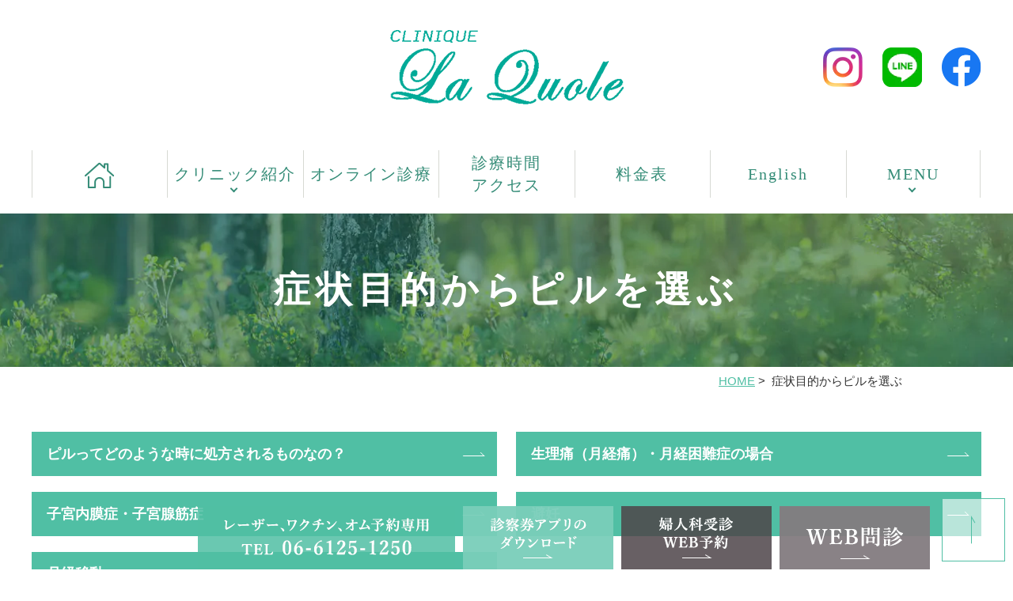

--- FILE ---
content_type: text/html; charset=UTF-8
request_url: https://www.laquole.com/pill-choose/
body_size: 48001
content:
<!DOCTYPE html>
<html lang="ja"
	prefix="og: https://ogp.me/ns#" >
<head>
<meta name="google-site-verification" content="Fz6rWR7iRXFpkdYZkMyyVXflByuUYWwe6AldOfoYKSs" />
<!-- Google Tag Manager -->
<script>(function(w,d,s,l,i){w[l]=w[l]||[];w[l].push({'gtm.start':
new Date().getTime(),event:'gtm.js'});var f=d.getElementsByTagName(s)[0],
j=d.createElement(s),dl=l!='dataLayer'?'&l='+l:'';j.async=true;j.src=
'https://www.googletagmanager.com/gtm.js?id='+i+dl;f.parentNode.insertBefore(j,f);
})(window,document,'script','dataLayer','GTM-K8K7XM4');</script>
<!-- End Google Tag Manager -->
<meta http-equiv="X-UA-Compatible" content="IE=edge">
<meta name="viewport" content="width=device-width,minimum-scale=1.0,maximum-scale=2.0,user-scalable=yes,initial-scale=1.0" />
<meta http-equiv="Content-Type" content="text/html; charset=UTF-8" />


		<!-- All in One SEO 4.1.7 -->
		<title>症状に合わせたピル処方｜大阪市中央区のラ・クォール本町クリニック</title>
		<meta name="description" content="症状に合わせたピル処方を大阪市中央区本町駅すぐにあるラ・クォール本町クリニックではおこなっています。ピルには生理痛や子宮内膜症の治療や避妊や月経移動などさまざまな目的で処方される事があります。服用方法についても詳しくご説明しています。" />
		<meta name="robots" content="max-image-preview:large" />
		<link rel="canonical" href="https://www.laquole.com/pill-choose/" />

		<!-- Global site tag (gtag.js) - Google Analytics -->
<script async src="https://www.googletagmanager.com/gtag/js?id=UA-19898560-1"></script>
<script>
 window.dataLayer = window.dataLayer || [];
 function gtag(){dataLayer.push(arguments);}
 gtag('js', new Date());

 gtag('config', 'UA-19898560-1');
</script>
		<meta property="og:locale" content="ja_JP" />
		<meta property="og:site_name" content="ラ・クォール本町クリニック -" />
		<meta property="og:type" content="article" />
		<meta property="og:title" content="症状に合わせたピル処方｜大阪市中央区のラ・クォール本町クリニック" />
		<meta property="og:description" content="症状に合わせたピル処方を大阪市中央区本町駅すぐにあるラ・クォール本町クリニックではおこなっています。ピルには生理痛や子宮内膜症の治療や避妊や月経移動などさまざまな目的で処方される事があります。服用方法についても詳しくご説明しています。" />
		<meta property="og:url" content="https://www.laquole.com/pill-choose/" />
		<meta property="article:published_time" content="2021-11-30T07:06:13+00:00" />
		<meta property="article:modified_time" content="2025-07-28T05:56:40+00:00" />
		<meta name="twitter:card" content="summary" />
		<meta name="twitter:title" content="症状に合わせたピル処方｜大阪市中央区のラ・クォール本町クリニック" />
		<meta name="twitter:description" content="症状に合わせたピル処方を大阪市中央区本町駅すぐにあるラ・クォール本町クリニックではおこなっています。ピルには生理痛や子宮内膜症の治療や避妊や月経移動などさまざまな目的で処方される事があります。服用方法についても詳しくご説明しています。" />
		<script type="application/ld+json" class="aioseo-schema">
			{"@context":"https:\/\/schema.org","@graph":[{"@type":"WebSite","@id":"https:\/\/www.laquole.com\/#website","url":"https:\/\/www.laquole.com\/","name":"\u30e9\u30fb\u30af\u30a9\u30fc\u30eb\u672c\u753a\u30af\u30ea\u30cb\u30c3\u30af","inLanguage":"ja","publisher":{"@id":"https:\/\/www.laquole.com\/#organization"}},{"@type":"Organization","@id":"https:\/\/www.laquole.com\/#organization","name":"\u30e9\u30fb\u30af\u30a9\u30fc\u30eb\u672c\u753a\u30af\u30ea\u30cb\u30c3\u30af","url":"https:\/\/www.laquole.com\/"},{"@type":"BreadcrumbList","@id":"https:\/\/www.laquole.com\/pill-choose\/#breadcrumblist","itemListElement":[{"@type":"ListItem","@id":"https:\/\/www.laquole.com\/#listItem","position":1,"item":{"@type":"WebPage","@id":"https:\/\/www.laquole.com\/","name":"\u30db\u30fc\u30e0","description":"\u5927\u962a\u5e02\u4e2d\u592e\u533a\u672c\u753a\u306b\u3042\u308b\u30e9\u30fb\u30af\u30a9\u30fc\u30eb\u672c\u753a\u30af\u30ea\u30cb\u30c3\u30af\u306f\u3001\u5a66\u4eba\u79d1\u30fb\u30d4\u30eb\u5c02\u9580\u5916\u6765\u30fb\u80c3\u30ab\u30e1\u30e9\u30fb\u30ec\u30c7\u30a3\u30fc\u30b9\u5065\u8a3a\u30fb\u4e88\u9632\u63a5\u7a2e\u30fb\u30a2\u30b9\u30ea\u30fc\u30c8\u5916\u6765\u30fb\u533b\u7642\u30ec\u30fc\u30b6\u30fc\u8131\u6bdb\u306a\u3069\u5e45\u5e83\u304f\u6cbb\u7642\u3092\u304a\u3053\u306a\u3063\u3066\u304a\u308a\u307e\u3059\u3002\u5168\u3066\u306e\u5973\u6027\u304c\u751f\u6d3b\u306e\u8cea\u3092\u5411\u4e0a\u3067\u304d\u308b\u3088\u3046\u306b\u5168\u529b\u3067\u30b5\u30dd\u30fc\u30c8\u3057\u307e\u3059\u3002\u4e2d\u592e\u533a\u672c\u753a\u4ed8\u8fd1\u3067\u5973\u6027\u306e\u75c5\u6c17\u3067\u304a\u60a9\u307f\u306e\u65b9\u306f\u5f53\u9662\u307e\u3067\u3054\u76f8\u8ac7\u4e0b\u3055\u3044\u3002","url":"https:\/\/www.laquole.com\/"},"nextItem":"https:\/\/www.laquole.com\/pill-choose\/#listItem"},{"@type":"ListItem","@id":"https:\/\/www.laquole.com\/pill-choose\/#listItem","position":2,"item":{"@type":"WebPage","@id":"https:\/\/www.laquole.com\/pill-choose\/","name":"\u75c7\u72b6\u76ee\u7684\u304b\u3089\u30d4\u30eb\u3092\u9078\u3076","description":"\u75c7\u72b6\u306b\u5408\u308f\u305b\u305f\u30d4\u30eb\u51e6\u65b9\u3092\u5927\u962a\u5e02\u4e2d\u592e\u533a\u672c\u753a\u99c5\u3059\u3050\u306b\u3042\u308b\u30e9\u30fb\u30af\u30a9\u30fc\u30eb\u672c\u753a\u30af\u30ea\u30cb\u30c3\u30af\u3067\u306f\u304a\u3053\u306a\u3063\u3066\u3044\u307e\u3059\u3002\u30d4\u30eb\u306b\u306f\u751f\u7406\u75db\u3084\u5b50\u5bae\u5185\u819c\u75c7\u306e\u6cbb\u7642\u3084\u907f\u598a\u3084\u6708\u7d4c\u79fb\u52d5\u306a\u3069\u3055\u307e\u3056\u307e\u306a\u76ee\u7684\u3067\u51e6\u65b9\u3055\u308c\u308b\u4e8b\u304c\u3042\u308a\u307e\u3059\u3002\u670d\u7528\u65b9\u6cd5\u306b\u3064\u3044\u3066\u3082\u8a73\u3057\u304f\u3054\u8aac\u660e\u3057\u3066\u3044\u307e\u3059\u3002","url":"https:\/\/www.laquole.com\/pill-choose\/"},"previousItem":"https:\/\/www.laquole.com\/#listItem"}]},{"@type":"WebPage","@id":"https:\/\/www.laquole.com\/pill-choose\/#webpage","url":"https:\/\/www.laquole.com\/pill-choose\/","name":"\u75c7\u72b6\u306b\u5408\u308f\u305b\u305f\u30d4\u30eb\u51e6\u65b9\uff5c\u5927\u962a\u5e02\u4e2d\u592e\u533a\u306e\u30e9\u30fb\u30af\u30a9\u30fc\u30eb\u672c\u753a\u30af\u30ea\u30cb\u30c3\u30af","description":"\u75c7\u72b6\u306b\u5408\u308f\u305b\u305f\u30d4\u30eb\u51e6\u65b9\u3092\u5927\u962a\u5e02\u4e2d\u592e\u533a\u672c\u753a\u99c5\u3059\u3050\u306b\u3042\u308b\u30e9\u30fb\u30af\u30a9\u30fc\u30eb\u672c\u753a\u30af\u30ea\u30cb\u30c3\u30af\u3067\u306f\u304a\u3053\u306a\u3063\u3066\u3044\u307e\u3059\u3002\u30d4\u30eb\u306b\u306f\u751f\u7406\u75db\u3084\u5b50\u5bae\u5185\u819c\u75c7\u306e\u6cbb\u7642\u3084\u907f\u598a\u3084\u6708\u7d4c\u79fb\u52d5\u306a\u3069\u3055\u307e\u3056\u307e\u306a\u76ee\u7684\u3067\u51e6\u65b9\u3055\u308c\u308b\u4e8b\u304c\u3042\u308a\u307e\u3059\u3002\u670d\u7528\u65b9\u6cd5\u306b\u3064\u3044\u3066\u3082\u8a73\u3057\u304f\u3054\u8aac\u660e\u3057\u3066\u3044\u307e\u3059\u3002","inLanguage":"ja","isPartOf":{"@id":"https:\/\/www.laquole.com\/#website"},"breadcrumb":{"@id":"https:\/\/www.laquole.com\/pill-choose\/#breadcrumblist"},"datePublished":"2021-11-30T07:06:13+09:00","dateModified":"2025-07-28T05:56:40+09:00"}]}
		</script>
		<!-- All in One SEO -->

<link rel='dns-prefetch' href='//ajax.googleapis.com' />
<link rel='dns-prefetch' href='//s.w.org' />
<link rel="alternate" type="application/rss+xml" title="ラ・クォール本町クリニック &raquo; フィード" href="https://www.laquole.com/feed/" />
<link rel="alternate" type="application/rss+xml" title="ラ・クォール本町クリニック &raquo; コメントフィード" href="https://www.laquole.com/comments/feed/" />
<link rel='stylesheet' id='wp-block-library-css'  href='https://www.laquole.com/wp-includes/css/dist/block-library/style.min.css?ver=5.9.12' media='all' />
<style id='global-styles-inline-css'>
body{--wp--preset--color--black: #000000;--wp--preset--color--cyan-bluish-gray: #abb8c3;--wp--preset--color--white: #ffffff;--wp--preset--color--pale-pink: #f78da7;--wp--preset--color--vivid-red: #cf2e2e;--wp--preset--color--luminous-vivid-orange: #ff6900;--wp--preset--color--luminous-vivid-amber: #fcb900;--wp--preset--color--light-green-cyan: #7bdcb5;--wp--preset--color--vivid-green-cyan: #00d084;--wp--preset--color--pale-cyan-blue: #8ed1fc;--wp--preset--color--vivid-cyan-blue: #0693e3;--wp--preset--color--vivid-purple: #9b51e0;--wp--preset--gradient--vivid-cyan-blue-to-vivid-purple: linear-gradient(135deg,rgba(6,147,227,1) 0%,rgb(155,81,224) 100%);--wp--preset--gradient--light-green-cyan-to-vivid-green-cyan: linear-gradient(135deg,rgb(122,220,180) 0%,rgb(0,208,130) 100%);--wp--preset--gradient--luminous-vivid-amber-to-luminous-vivid-orange: linear-gradient(135deg,rgba(252,185,0,1) 0%,rgba(255,105,0,1) 100%);--wp--preset--gradient--luminous-vivid-orange-to-vivid-red: linear-gradient(135deg,rgba(255,105,0,1) 0%,rgb(207,46,46) 100%);--wp--preset--gradient--very-light-gray-to-cyan-bluish-gray: linear-gradient(135deg,rgb(238,238,238) 0%,rgb(169,184,195) 100%);--wp--preset--gradient--cool-to-warm-spectrum: linear-gradient(135deg,rgb(74,234,220) 0%,rgb(151,120,209) 20%,rgb(207,42,186) 40%,rgb(238,44,130) 60%,rgb(251,105,98) 80%,rgb(254,248,76) 100%);--wp--preset--gradient--blush-light-purple: linear-gradient(135deg,rgb(255,206,236) 0%,rgb(152,150,240) 100%);--wp--preset--gradient--blush-bordeaux: linear-gradient(135deg,rgb(254,205,165) 0%,rgb(254,45,45) 50%,rgb(107,0,62) 100%);--wp--preset--gradient--luminous-dusk: linear-gradient(135deg,rgb(255,203,112) 0%,rgb(199,81,192) 50%,rgb(65,88,208) 100%);--wp--preset--gradient--pale-ocean: linear-gradient(135deg,rgb(255,245,203) 0%,rgb(182,227,212) 50%,rgb(51,167,181) 100%);--wp--preset--gradient--electric-grass: linear-gradient(135deg,rgb(202,248,128) 0%,rgb(113,206,126) 100%);--wp--preset--gradient--midnight: linear-gradient(135deg,rgb(2,3,129) 0%,rgb(40,116,252) 100%);--wp--preset--duotone--dark-grayscale: url('#wp-duotone-dark-grayscale');--wp--preset--duotone--grayscale: url('#wp-duotone-grayscale');--wp--preset--duotone--purple-yellow: url('#wp-duotone-purple-yellow');--wp--preset--duotone--blue-red: url('#wp-duotone-blue-red');--wp--preset--duotone--midnight: url('#wp-duotone-midnight');--wp--preset--duotone--magenta-yellow: url('#wp-duotone-magenta-yellow');--wp--preset--duotone--purple-green: url('#wp-duotone-purple-green');--wp--preset--duotone--blue-orange: url('#wp-duotone-blue-orange');--wp--preset--font-size--small: 13px;--wp--preset--font-size--medium: 20px;--wp--preset--font-size--large: 36px;--wp--preset--font-size--x-large: 42px;}.has-black-color{color: var(--wp--preset--color--black) !important;}.has-cyan-bluish-gray-color{color: var(--wp--preset--color--cyan-bluish-gray) !important;}.has-white-color{color: var(--wp--preset--color--white) !important;}.has-pale-pink-color{color: var(--wp--preset--color--pale-pink) !important;}.has-vivid-red-color{color: var(--wp--preset--color--vivid-red) !important;}.has-luminous-vivid-orange-color{color: var(--wp--preset--color--luminous-vivid-orange) !important;}.has-luminous-vivid-amber-color{color: var(--wp--preset--color--luminous-vivid-amber) !important;}.has-light-green-cyan-color{color: var(--wp--preset--color--light-green-cyan) !important;}.has-vivid-green-cyan-color{color: var(--wp--preset--color--vivid-green-cyan) !important;}.has-pale-cyan-blue-color{color: var(--wp--preset--color--pale-cyan-blue) !important;}.has-vivid-cyan-blue-color{color: var(--wp--preset--color--vivid-cyan-blue) !important;}.has-vivid-purple-color{color: var(--wp--preset--color--vivid-purple) !important;}.has-black-background-color{background-color: var(--wp--preset--color--black) !important;}.has-cyan-bluish-gray-background-color{background-color: var(--wp--preset--color--cyan-bluish-gray) !important;}.has-white-background-color{background-color: var(--wp--preset--color--white) !important;}.has-pale-pink-background-color{background-color: var(--wp--preset--color--pale-pink) !important;}.has-vivid-red-background-color{background-color: var(--wp--preset--color--vivid-red) !important;}.has-luminous-vivid-orange-background-color{background-color: var(--wp--preset--color--luminous-vivid-orange) !important;}.has-luminous-vivid-amber-background-color{background-color: var(--wp--preset--color--luminous-vivid-amber) !important;}.has-light-green-cyan-background-color{background-color: var(--wp--preset--color--light-green-cyan) !important;}.has-vivid-green-cyan-background-color{background-color: var(--wp--preset--color--vivid-green-cyan) !important;}.has-pale-cyan-blue-background-color{background-color: var(--wp--preset--color--pale-cyan-blue) !important;}.has-vivid-cyan-blue-background-color{background-color: var(--wp--preset--color--vivid-cyan-blue) !important;}.has-vivid-purple-background-color{background-color: var(--wp--preset--color--vivid-purple) !important;}.has-black-border-color{border-color: var(--wp--preset--color--black) !important;}.has-cyan-bluish-gray-border-color{border-color: var(--wp--preset--color--cyan-bluish-gray) !important;}.has-white-border-color{border-color: var(--wp--preset--color--white) !important;}.has-pale-pink-border-color{border-color: var(--wp--preset--color--pale-pink) !important;}.has-vivid-red-border-color{border-color: var(--wp--preset--color--vivid-red) !important;}.has-luminous-vivid-orange-border-color{border-color: var(--wp--preset--color--luminous-vivid-orange) !important;}.has-luminous-vivid-amber-border-color{border-color: var(--wp--preset--color--luminous-vivid-amber) !important;}.has-light-green-cyan-border-color{border-color: var(--wp--preset--color--light-green-cyan) !important;}.has-vivid-green-cyan-border-color{border-color: var(--wp--preset--color--vivid-green-cyan) !important;}.has-pale-cyan-blue-border-color{border-color: var(--wp--preset--color--pale-cyan-blue) !important;}.has-vivid-cyan-blue-border-color{border-color: var(--wp--preset--color--vivid-cyan-blue) !important;}.has-vivid-purple-border-color{border-color: var(--wp--preset--color--vivid-purple) !important;}.has-vivid-cyan-blue-to-vivid-purple-gradient-background{background: var(--wp--preset--gradient--vivid-cyan-blue-to-vivid-purple) !important;}.has-light-green-cyan-to-vivid-green-cyan-gradient-background{background: var(--wp--preset--gradient--light-green-cyan-to-vivid-green-cyan) !important;}.has-luminous-vivid-amber-to-luminous-vivid-orange-gradient-background{background: var(--wp--preset--gradient--luminous-vivid-amber-to-luminous-vivid-orange) !important;}.has-luminous-vivid-orange-to-vivid-red-gradient-background{background: var(--wp--preset--gradient--luminous-vivid-orange-to-vivid-red) !important;}.has-very-light-gray-to-cyan-bluish-gray-gradient-background{background: var(--wp--preset--gradient--very-light-gray-to-cyan-bluish-gray) !important;}.has-cool-to-warm-spectrum-gradient-background{background: var(--wp--preset--gradient--cool-to-warm-spectrum) !important;}.has-blush-light-purple-gradient-background{background: var(--wp--preset--gradient--blush-light-purple) !important;}.has-blush-bordeaux-gradient-background{background: var(--wp--preset--gradient--blush-bordeaux) !important;}.has-luminous-dusk-gradient-background{background: var(--wp--preset--gradient--luminous-dusk) !important;}.has-pale-ocean-gradient-background{background: var(--wp--preset--gradient--pale-ocean) !important;}.has-electric-grass-gradient-background{background: var(--wp--preset--gradient--electric-grass) !important;}.has-midnight-gradient-background{background: var(--wp--preset--gradient--midnight) !important;}.has-small-font-size{font-size: var(--wp--preset--font-size--small) !important;}.has-medium-font-size{font-size: var(--wp--preset--font-size--medium) !important;}.has-large-font-size{font-size: var(--wp--preset--font-size--large) !important;}.has-x-large-font-size{font-size: var(--wp--preset--font-size--x-large) !important;}
</style>
<link rel='stylesheet' id='dashicons-css'  href='https://www.laquole.com/wp-includes/css/dashicons.min.css?ver=5.9.12' media='all' />
<link rel='stylesheet' id='xo-event-calendar-css'  href='https://www.laquole.com/wp-content/plugins/xo-event-calendar/css/xo-event-calendar.css?ver=2.3.7' media='all' />
<link rel='stylesheet' id='slick-style-css'  href='https://www.laquole.com/wp-content/themes/originalstyle-1column_02/js/vender/slick/slick.css?ver=5.9.12' media='all' />
<link rel='stylesheet' id='slicktheme-style-css'  href='https://www.laquole.com/wp-content/themes/originalstyle-1column_02/js/vender/slick/slick-theme.css?ver=5.9.12' media='all' />
<link rel='stylesheet' id='lightbox-style-css'  href='https://www.laquole.com/wp-content/themes/originalstyle-1column_02/js/vender/lightbox/css/lightbox.css?ver=5.9.12' media='all' />
<link rel='stylesheet' id='originalstylecommon-style-css'  href='https://www.laquole.com/wp-content/themes/originalstyle-1column_02/common.css?ver=5.9.12' media='all' />
<link rel='stylesheet' id='originalstyle-style-css'  href='https://www.laquole.com/wp-content/themes/originalstyle-1column_02/style.css?ver=5.9.12' media='all' />
<link rel='stylesheet' id='originalstyleindex-style-css'  href='https://www.laquole.com/wp-content/themes/originalstyle-1column_02/index.css?ver=5.9.12' media='all' />
<link rel='stylesheet' id='originalstyleunder-style-css'  href='https://www.laquole.com/wp-content/themes/originalstyle-1column_02/under.css?ver=5.9.12' media='all' />
<script id='xo-event-calendar-ajax-js-extra'>
var xo_event_calendar_object = {"ajax_url":"https:\/\/www.laquole.com\/wp-admin\/admin-ajax.php","action":"xo_event_calendar_month"};
</script>
<script src='https://www.laquole.com/wp-content/plugins/xo-event-calendar/js/ajax.js?ver=2.3.7' id='xo-event-calendar-ajax-js'></script>
	
<link href="https://fonts.googleapis.com/icon?family=Material+Icons" rel="stylesheet">
<script src="https://cdnjs.cloudflare.com/ajax/libs/picturefill/3.0.3/picturefill.js"></script>
	
</head>

<body class="page-template-default page page-id-186 under-page page page-name-pill-choose" id="pagetop">
<!-- Google Tag Manager (noscript) -->
<noscript><iframe src="https://www.googletagmanager.com/ns.html?id=GTM-K8K7XM4"
height="0" width="0" style="display:none;visibility:hidden"></iframe></noscript>
<!-- End Google Tag Manager (noscript) -->
<div id="header">
	<div class="inner">
		<div class="headerinner">
			<div class="textwidget">
			<h1>
	<a href="https://www.laquole.com/">
		<img src="https://www.laquole.com/wp-content/webp-express/webp-images/themes/originalstyle-1column_02/img/logo.png.webp" alt="大阪市中央区本町駅の婦人科はラ・クォール本町クリニック">
	</a>
</h1>
<ul class="header_sns pc">
<li><a href="https://www.instagram.com/laquole_clinic/" target="_blank"><img src="https://www.laquole.com/wp-content/webp-express/webp-images/uploads/2024/07/instagram.png.webp" alt="Instagram"></a></li>
<li><a href="https://page.line.me/hzx6161k?openQrModal=true" target="_blank"><img src="https://www.laquole.com/wp-content/webp-express/webp-images/themes/originalstyle-1column_02/img/line.png.webp" alt="LINE"></a></li>
<li><a href="https://www.facebook.com/laquole/" target="_blank"><img src="https://www.laquole.com/wp-content/webp-express/webp-images/themes/originalstyle-1column_02/img/facebook.png.webp" alt="Facebook"></a></li>
</ul>

<ul class="sp" id="sp_nav">
	<li><a href="https://www.laquole.com/"><img src="https://www.laquole.com/wp-content/webp-express/webp-images/themes/originalstyle-1column_02/img/sp_gnavi01.png.webp" alt="HOME"></a></li>
	<li><a href="https://www.laquole.com/english"><img src="https://www.laquole.com/wp-content/webp-express/webp-images/themes/originalstyle-1column_02/img/sp_gnavi02.png.webp" alt="ENGLISH"></a></li>
	<li><a href="https://www.laquole.com/access/"><img src="https://www.laquole.com/wp-content/webp-express/webp-images/themes/originalstyle-1column_02/img/sp_gnavi03.png.webp" alt="診療時間・アクセス"></a></li>
	<li><a href="https://www.laquole.com/pill-online/"><img src="https://www.laquole.com/wp-content/webp-express/webp-images/themes/originalstyle-1column_02/img/sp_gnavi04.png.webp" alt="オンライン診療"></a></li>
	<li id="toggle" class="sp"><a><img src="https://www.laquole.com/wp-content/webp-express/webp-images/themes/originalstyle-1column_02/img/sp_gnavi05.png.webp" alt="MENU"></a></li>
</ul>

			</div>
		</div>
	</div>
</div>


<div id="nav">
	<div class="inner">
	<div class="menu-header-nav-container">
<ul class="menu" id="menu-header-nav" style="list-style:none;">
<li class="nav01 pc"><a href="https://www.laquole.com/"><img src="https://www.laquole.com/wp-content/webp-express/webp-images/themes/originalstyle-1column_02/img/icon_home.png.webp" alt="HOME"  class="pc"><span class="sp">HOME</span></a></li>
<li class="nav02 pc has_children"><a><span class="nav_text">クリニック紹介</span></a>
<ul class="sub-menu submenu-sp">
<li><a href="https://www.laquole.com/doctor/">院長紹介</a></li>
<li><a href="https://www.laquole.com/doctor/#a03">健康経営優良法人認定</a></li>
<li><a href="https://www.laquole.com/psychology/">公認心理師紹介</a></li>
<li><a href="https://www.laquole.com/clinic/#a02">院内紹介</a></li>
<li><a href="https://www.laquole.com/clinic/#a04">SDGsの取り組み</a></li>
</ul>
</li>
<li class="nav03 pc"><a href="https://www.laquole.com/pill-online/"><span class="nav_text"><span class="nav_text">オンライン診療</span></a></li>
<li class="nav04 pc"><a href="https://www.laquole.com/access/"><span class="nav_text"><span class="pc_br">診療時間</span><span class="sp">・</span>アクセス</span></a></li>
<li class="nav05 pc"><a href="https://www.laquole.com/fee/"><span class="nav_text">料金表</span></a></li>
<li class="nav06 pc"><a href="https://www.laquole.com/english/"><span class="nav_text">English</span></a></li>
<li class="nav07 pc has_children wide"><a><span class="nav_text">MENU</span></a>
<div class="submenu-wrap submenu-sp">
<div class="submenu-inner">
<ul class="sub-menu menu-list">
<li class="ttl"><a class="no_link_ttl">診療案内</a></li>
<li><a href="https://www.laquole.com/gynecology/">婦人科</a></li>
<li><a href="https://www.laquole.com/pill-type/">ピル専門外来</a></li>
<li><a href="https://www.laquole.com/gastroscope/">胃カメラ（胃内視鏡検査）</a></li>
<li><a href="https://www.laquole.com/athlete/">女性アスリート外来</a></li>
<li><a href="https://www.laquole.com/laser-facial/">美容医療・<br>医療レーザー脱毛</a></li>
</ul>
<ul class="sub-menu">
<li class="ttl"><a class="no_link_ttl">診療項目別のお悩み疾患・症状</a></li>
<li class="sub-menu_list">
<ul class="sub-menu2">
<li class="ttl_sub"><span class="no_link">婦人科</span></li>
<ul class="sub-menu3">
<li class="ttl_sub ttl_sub2"><span class="no_link">お悩み疾患</span></li>
<li><a href="https://www.laquole.com/uterus/#a01">子宮筋腫</a></li>
<li><a href="https://www.laquole.com/uterus/#a02">子宮内膜症</a></li>
<li><a href="https://www.laquole.com/uterus/#a04">子宮腺筋症</a></li>
<li><a href="https://www.laquole.com/menopause/">更年期障害</a></li>
<li><a href="https://www.laquole.com/sexually-transmitted/#a01">性感染症</a></li>
<li><a href="https://www.laquole.com/sexually-transmitted/#a03">骨盤腹膜炎</a></li>
</ul>
<ul class="sub-menu3">
<li class="ttl_sub ttl_sub2"><span class="no_link">お悩み症状</span></li>
<li><a href="https://www.laquole.com/menstruation/">月経のお悩み<br /><span class="s">（無月経・生理不順・PMS）</span></a></li>
<li><a href="https://www.laquole.com/period-cramps/#a01">生理痛（月経痛）</a></li>
<li><a href="https://www.laquole.com/period-cramps/#a02">生理が多い</a></li>
<li><a href="https://www.laquole.com/vaginal-discharge/">おりものの異常</a></li>
<li><a href="https://www.laquole.com/itch/">外陰部のかゆみ<br />できもの</a></li>
<li><a href="https://www.laquole.com/period-cramps/#a03">下腹部の痛み</a></li>
<li><a href="https://www.laquole.com/period-cramps/#a05">性交痛<br /><span class="s">（不正出血・性交痛後出血）</span></a></li>
</ul>
</ul>
</li>
<li class="sub-menu_list">
<ul class="sub-menu2">
<li class="ttl_sub"><span class="no_link">ピル専門外来</span></li>
<ul class="sub-menu3">
<li><a href="https://www.laquole.com/pill-choose/">症状・目的からピルを選ぶ</a></li>
<li><a href="https://www.laquole.com/pop/">ミニピル</a></li>
</ul>
<ul class="sub-menu3">
<li><a href="https://www.laquole.com/after-pill/">アフターピル</a></li>
</ul>
</ul>
<ul class="sub-menu2">
<li class="ttl_sub"><span class="no_link">レディース健診</span></li>
<ul class="sub-menu3">
<li><a href="https://www.laquole.com/medical-check/">レディースドック</a></li>
</ul>
<ul class="sub-menu3">
<!--<li><a href="https://www.laquole.com/vaccine/">子宮頸がんワクチン</a></li>-->
</ul>
</ul>
<ul class="sub-menu2">
<li class="ttl_sub"><span class="no_link">予防接種</span></li>
<ul class="sub-menu3">
<li><a href="https://www.laquole.com/vaccination/">予防接種</a></li>
</ul>
<ul class="sub-menu3">
<li><a href="https://www.laquole.com/vaccine/">子宮頸がんワクチン</a></li>
<!--<li><a href="https://www.laquole.com/vaccination/">インフルエンザワクチン</a></li>-->
</ul>
</ul>
<ul class="sub-menu2">
<li class="ttl_sub"><span class="no_link">美容医療・医療レーザー脱毛</span></li>
<ul class="sub-menu3">
<li><a href="https://www.laquole.com/laser-facial/">医療レーザー脱毛</a></li>
</ul>
<ul class="sub-menu3">
<li><a href="https://www.laquole.com/hair-loss/">介護脱毛</a></li>
<li><a href="https://www.laquole.com/laser-facial/#a04">レーザーフェイシャル</a></li>
<li><a href="https://www.laquole.com/pimple/">ニキビ</a></li>
</ul>
</ul>
</li>
</ul>
<li class="sns sp">
<ul>
<li><a href="https://www.instagram.com/laquole_clinic/" target="_blank"><img src="https://www.laquole.com/wp-content/webp-express/webp-images/uploads/2024/07/instagram.png.webp" alt="Instagram"></a></li>
<li><a href="https://page.line.me/hzx6161k?openQrModal=true" target="_blank"><img src="https://www.laquole.com/wp-content/webp-express/webp-images/themes/originalstyle-1column_02/img/line.png.webp" alt="LINE"></a></li>
<li><a href="https://www.facebook.com/laquole/" target="_blank"><img src="https://www.laquole.com/wp-content/webp-express/webp-images/themes/originalstyle-1column_02/img/facebook.png.webp" alt="Facebook"></a></li>
</ul>
</li>
<li class="sp_menu sp"><a class="off">サイトメニュー</a>
<ul class="sub-menu menu_col2">
<li><a href="https://www.laquole.com/">HOME</a></li>
<li><a href="https://www.laquole.com/clinic/">クリニック紹介</a></li>
<li><a href="https://www.laquole.com/doctor/">医師紹介</a></li>
<li><a href="https://www.laquole.com/doctor/#a03">健康経営優良法人認定</a></li>
<li><a href="https://www.laquole.com/psychology/">公認心理師紹介</a></li>
<li><a href="https://www.laquole.com/fee/">料金表</a></li>
<li><a href="https://www.laquole.com/access/">診療時間・アクセス</a></li>
</ul>
</li>
<li class="sp_menu sp"><a class="off">診療案内</a>
<ul class="sub-menu menu_col2">
<li><a href="https://www.laquole.com/gynecology/">婦人科</a></li>
<li><a href="https://www.laquole.com/pill-type/">ピル専門外来</a></li>
<li><a href="https://www.laquole.com/gastroscope/">胃カメラ<br>（内視鏡検査）</a></li>
<li><a href="https://www.laquole.com/athlete/">女性アスリート外来</a></li>
<li><a href="https://www.laquole.com/laser-facial/">美容医療・<br>レーザー脱毛</a></li>
</ul>
</li>
<li class="sp_menu sp"><a class="off">お悩み疾患・症状など</a>
<p class="menutitle">婦人科</p>
<div class="columns sp_columns">
<div class="column col2">
<ul class="sub-menu">
<li class="subtitle"><a class="off">お悩み疾患</a></li>
<li><a href="https://www.laquole.com/uterus/#a01">子宮筋腫</a></li>
<li><a href="https://www.laquole.com/uterus/#a02">子宮内膜症</a></li>
<li><a href="https://www.laquole.com/uterus/#a04">子宮腺筋症</a></li>
<li><a href="https://www.laquole.com/menopause/">更年期障害</a></li>
<li><a href="https://www.laquole.com/sexually-transmitted/#a01">性感染症</a></li>
<li><a href="https://www.laquole.com/sexually-transmitted/#a03">骨盤腹膜炎</a></li>
</ul>
</div>
<div class="column col2">
<ul class="sub-menu">
<li class="subtitle"><a class="off">お悩み症状</a></li>
<li><a href="https://www.laquole.com/menstruation/">月経のお悩み<br /><span class="s">（無月経・生理不順・PMS）</span></a></li>
<li><a href="https://www.laquole.com/period-cramps/#a01">生理痛（月経痛）</a></li>
<li><a href="https://www.laquole.com/period-cramps/#a02">生理が多い</a></li>
<li><a href="https://www.laquole.com/vaginal-discharge/">おりものの異常</a></li>
<li><a href="https://www.laquole.com/itch/">外陰部のかゆみ<br />できもの</a></li>
<li><a href="https://www.laquole.com/period-cramps/#a03">下腹部の痛み</a></li>
<li><a href="https://www.laquole.com/period-cramps/#a05">性交痛<br /><span class="s">（不正出血・性交痛後出血）</span></a></li>
</ul>
</div>
</div>
<p class="menutitle">ピル専門外来</p>
<ul class="sub-menu menu_col2">
<li><a href="https://www.laquole.com/pill-choose/">症状・目的から<br>ピルを選ぶ</a></li>
<li><a href="https://www.laquole.com/pill-type/#a02">ピルの種類<br>詳しく知りたい方向け</a></li>
<li><a href="https://www.laquole.com/pop/">ミニピル</a></li>
<li><a href="https://www.laquole.com/after-pill/">アフターピル</a></li>
</ul>
<p class="menutitle">レディース健診</p>
<ul class="sub-menu menu_col2">
<li><a href="https://www.laquole.com/medical-check/">レディースドック</a></li>
</ul>
<p class="menutitle">予防接種</p>
<ul class="sub-menu menu_col2">
<li><a href="https://www.laquole.com/vaccination/#a01">予防接種</a></li>
<li><a href="https://www.laquole.com/vaccine/">子宮頸がんワクチン</a></li>
<!--<li><a href="https://www.laquole.com/vaccination/#a02">インフルエンザ<br>ワクチン</a></li>-->
</ul>
<p class="menutitle">美容医療・医療レーザー脱毛</p>
<ul class="sub-menu menu_col2">
<li><a href="https://www.laquole.com/laser-facial/#a01">レーザー脱毛</a></li>
<li><a href="https://www.laquole.com/hair-loss/">介護脱毛</a></li>
<li><a href="https://www.laquole.com/laser-facial/#a04">レーザーフェイシャル<span class="sp"><br /></span>
イオン導入</a></li>
<li><a href="https://www.laquole.com/pimple/">ニキビ</a></li>
</ul>
</li>
</ul>
</div>
	</div>
</div>


<div id="contents">
    <div class="page-title"><h2>症状目的からピルを選ぶ</h2></div>    <div class="bread_wrap"><ul class="bread">
    <li><a href="https://www.laquole.com/">HOME</a>&nbsp;&gt;&nbsp;</li>
	    <li>症状目的からピルを選ぶ</li>
	</ul>
</div>
<div class="inner clearfix">
<div id="main" class="mainblock under">
		<!-- temp-page -->
<div class="block">
<ul class="ul_arrow float-list float-list2 page-list">
<li><a href="#a01">ピルってどのような時に<span class="sp"><br />
</span>処方されるものなの？</a></li>
<li><a href="#a02">生理痛（月経痛）・月経困難症の場合</a></li>
<li><a href="#a03">子宮内膜症・子宮腺筋症</a></li>
<li><a href="#a04">避妊</a></li>
<li><a href="#a05">月経移動</a></li>
</ul>
</div>
<div id="a01" class="h3">
<h3>ピルってどのような時に<span class="sp"><br />
</span>処方されるものなの？</h3>
</div>
<div class="clearfix">
<p><img width="767" height="511" src="https://www.laquole.com/wp-content/webp-express/webp-images/uploads/2021/12/pill-choose001.jpg.webp" alt="ピルってどのような時に&lt;br /&gt;処方されるものなの？" class="size-full wp-image-457 alignright" /></p>
<p>ピル（OC/LEP）は用途別に分類するとが以下の内容があります。</p>
<ol class="ol_decimal">
<li>生理痛（月経痛）</li>
<li>子宮内膜症などの治療</li>
<li>避妊</li>
<li>月経移動</li>
</ol>
<p>&nbsp;</p>
<p>わが国では、避妊薬として使われるピルはOC（自費）や治療用ピルはLEP（健康保険適用） とわけていますが、諸外国では区別はありません。<br />
以下は当院で処方しているピル（OC/LEP）についてご説明します。</p>
</div>
<div id="a02" class="h3">
<h3>生理痛（月経痛）・<span class="sp"><br />
</span>月経困難症の場合</h3>
</div>
<h4>血栓症リスクのない人</h4>
<p>一般的なピル、超低容量ピル各種より選択します。</p>
<ul class="ul01"></ul>
<h4>血栓症リスクのある人</h4>
<p>黄体ホルモンのピルを処方します。</p>
<div id="a03" class="h3">
<h3>子宮内膜症・子宮腺筋症</h3>
<p>子宮内膜症、子宮腺筋症などによる生理痛対して処方されるピルは、生理痛、月経困難症によるものとおおむね同じです。</p>
<div id="a04" class="h3">
<h3>避妊</h3>
<p>毎日の避妊用と緊急避妊用があります。</p>
<h4>毎日の避妊</h4>
<h5>低用量ピル</h5>
<ul class="ul01">
<li>ファボワール</li>
<li>ラベルフィーユ</li>
</ul>
<h5>ミニピル</h5>
<ul class="ul01">
<li>セラゼッタ</li>
<li>スリンダ</li>
</ul>
<p class="btn-style left" style="text-align: center;"><a href="https://www.laquole.com/pop/"><span class="sp_br">ミニピルについて<br />
詳しくはこちらへ</span></a></p>
</div>
<h4>緊急避妊（アフターピル）</h4>
<ul class="ul01">
<li>レボノルゲストレル</li>
</ul>
<ul class="ul01"></ul>
<p class="btn-style left" style="text-align: center;"><a href="https://www.laquole.com/after-pill/"><span class="sp_br">アフターピル<br />
（緊急避妊）について<br />
詳しくはこちらへ</span></a></p>
</div>
<div id="a05" class="h3">
<h3>月経移動</h3>
<div class="clearfix">
<p><img loading="lazy" width="767" height="510" src="https://www.laquole.com/wp-content/webp-express/webp-images/uploads/2021/12/pill-choose002.jpg.webp" alt="月経移動" class="size-full wp-image-459 alignright" />月経移動は、入学試験や結婚式などのイベントと生理が重なってしまいそうなときに、中用量ピルを飲むことで生理をずらす方法です。生理を早める方法と遅らせる方法があります。<br />
※普段から低用量ピルを飲んでいる人は実薬を使って生理をずらすこともできます。<br />
※月経移動のできない方</p>
<ol class="ol_decimal">
<li>肥満の方（BMIが30以上の方）</li>
<li>高血圧の方（血圧が160/100mmHgを超える方）</li>
<li>35歳以上で1日に15本以上の喫煙者</li>
<li>前兆のある片頭痛のある方</li>
<li>乳がんの方（乳がん手術から5年以内の方も含みま す）</li>
<li>妊娠中や妊娠の可能性のある方</li>
<li>授乳中の方</li>
</ol>
</div>
</div>
<h4>月経を早める方法</h4>
<ol class="ol_decimal">
<li>ずらしたい生理予定のひとつ前の生理3～5日目から内服を始めます。</li>
<li>1日1回1錠のホルモン剤を10～14日間内服をします。</li>
<li>内服終了後、2～3日で生理が起こります。</li>
</ol>
<p>※イベント中に服薬せずにすみます。</p>
<div class="h3">
<h4>月経を遅らせる方法</h4>
<ol class="ol_decimal">
<li>予定生理開始日の3～5日前から内服を始めます。</li>
<li>内服は生理を起こしたくない日まで続けます。</li>
<li>内服終了後、2～3日で生理が起こります。</li>
</ol>
<p>※イベント中もホルモン剤の服用が必要になります。</p></div>

</div>
<div id="aside">


</div>
	
</div>
	
</div>

<div id="footer" class="footer">
<div class="inner">
<p class="bnr"><a href="https://www.laquole.com/recruit/"><img src="https://www.laquole.com/wp-content/webp-express/webp-images/themes/originalstyle-1column_02/img/bnr02.jpg.webp" alt="ラ・クォール本町クリニック私たちといっしょに働きませんか？" class="pc"><img src="https://www.laquole.com/wp-content/webp-express/webp-images/themes/originalstyle-1column_02/img/sp_bnr02.jpg.webp" alt="ラ・クォール本町クリニック私たちといっしょに働きませんか？" class="sp"></a></p>
<div class="columns cont01">
<div class="column time_box col2">
<p class="logo"><img src="https://www.laquole.com/wp-content/webp-express/webp-images/themes/originalstyle-1column_02/img/f_logo.png.webp" alt="ラ・クォール本町クリニック"></p>
<p style="text-align: center;"><span style="color: #ff0000;"><strong><span style="font-size: 30px;">完全予約制</span></strong></span></a></p>
<p style="text-align: center;"><a href="https://connect-app.net/r_laquole/reserve/login" target="_blank" rel="noopener"><span style="color: #ff0000;"><strong><span style="font-size: 20px;">※当院は一部を除き、WEB予約制になっております。</span></strong></span></a></p><br>
<table class="time-table">
<thead>
<tr>
<th>診療時間</th>
<th>月</th>
<th>火</th>
<th>水</th>
<th>木</th>
<th>金</th>
<th>土</th>
<th>日・祝</th>
</tr>
</thead>
<tbody>
<tr>
<th>午前診<br>09:30～13:00</th>
<td><span class="color01">●</span></td>
<td><span class="color01">●</span></td>
<td>／</td>
<td><span class="color01">●</span></td>
<td><span class="color01">●</span></td>
<td><span class="color01">●</span></td>
<td>／</td>
</tr>
<tr>
<th>午後診<br>
14:30～18:00</th>
<td><span class="color01">●</span></td>
<td><span class="color01">●</span></td>
<td>／</td>
<td><span class="color01">●</span></td>
<td><span class="color01">●</span></td>
<td>／</td>
<td>／</td>
</tr>
</tbody>
</table>
<div class="columns">
<p><span class="time_attention">※最終受付時間&nbsp;&nbsp;午前診12:50・午後診17:50</p>
<p><span class="time_attention">※休診日&nbsp;&nbsp;水・日・祝日</p>
</div>
<div>
  <p style="color: #ff0000;">※水曜日は原則休診ですが、週により診療する場合もあります。</p>
</div>
<ul class="f_sns">
<li><a href="https://www.instagram.com/laquole_clinic/" target="_blank"><img src="https://www.laquole.com/wp-content/webp-express/webp-images/uploads/2024/07/instagram.png.webp" alt="Instagram"></a></li>
<li><a href="https://page.line.me/hzx6161k?openQrModal=true" target="_blank"><img src="https://www.laquole.com/wp-content/webp-express/webp-images/themes/originalstyle-1column_02/img/line.png.webp" alt="LINE"></a></li>
<li><a href="https://www.facebook.com/laquole/" target="_blank"><img src="https://www.laquole.com/wp-content/webp-express/webp-images/themes/originalstyle-1column_02/img/facebook.png.webp" alt="Facebook"></a></li>
<li><a href="http://laquole-homme.com/" target="_blank"><img src="https://www.laquole.com/wp-content/webp-express/webp-images/themes/originalstyle-1column_02/img/ftr_bnr.jpg.webp" alt="ラ・クォール オムクリニック"></a></li>
</ul>
</div>
<div class="column col2">
<p>大阪府大阪市中央区本町3丁目5番2号<br>
辰野本町ビル2階</p>
<figure class="map"><img src="https://www.laquole.com/wp-content/webp-express/webp-images/themes/originalstyle-1column_02/img/map.jpg.webp" alt="アクセスマップ"></figure>
<p class="btn-style left"><a href="https://goo.gl/maps/8LgVCF1gYZhQoVU77" target="_blank">GoogleMAP</a></p>
<p><span class="pc_br">地下鉄御堂筋線3番出入口（御堂筋本町ビル西側口）より、</span>本町通沿いの、1階が「三菱UFJ銀行」のビルの2階です。</p>
</div>
</div>
<!--
<div class="columns sp_columns cont02">
<a href="tel:0661251250" class="tel">
<picture>
<source media="(min-width: 768px)" srcset="https://www.laquole.com/wp-content/themes/originalstyle-1column_02/img/side01.png">
<source media="(max-width: 767px)" srcset="https://www.laquole.com/wp-content/themes/originalstyle-1column_02/img/sp_side01.png">
<img src="https://www.laquole.com/wp-content/themes/originalstyle-1column_02/img/side01.png" alt="tel.06-6125-1250">
</picture>
</a>
<a class="tel" href="https://www.laquole.com">
<picture>
<source media="(min-width: 768px)" srcset="https://www.laquole.com/wp-content/themes/originalstyle-1column_02/img/side02.png">
<source media="(max-width: 767px)" srcset="https://www.laquole.com/wp-content/themes/originalstyle-1column_02/img/sp_side02.png">
<img src="https://www.laquole.com/wp-content/themes/originalstyle-1column_02/img/side02.png" alt="ピル・レーザー専用 tel.06-6271-5576">
</picture>
</a>
<a class="web01" href="https://medical.apokul.jp/web/24/reservations/add" target="_blank">
<picture>
<source media="(min-width: 768px)" srcset="https://www.laquole.com/wp-content/themes/originalstyle-1column_02/img/side03.png">
<source media="(max-width: 767px)" srcset="https://www.laquole.com/wp-content/themes/originalstyle-1column_02/img/sp_side03.png">
<img src="https://www.laquole.com/wp-content/themes/originalstyle-1column_02/img/side03.png" alt="WEB予約">
</picture>
</a>
<a class="web02" href="https://www.melp.life/inquiries/new?c=qUGRV6hhyc8ZYLNqTcIMK3J8kWE1cCJSlqeymovPtDM1h-s9PbgWLX-pCi-8-Xz_" target="_blank">
<picture>
<source media="(min-width: 768px)" srcset="https://www.laquole.com/wp-content/themes/originalstyle-1column_02/img/side04.png">
<source media="(max-width: 767px)" srcset="https://www.laquole.com/wp-content/themes/originalstyle-1column_02/img/sp_side04.png">
<img src="https://www.laquole.com/wp-content/themes/originalstyle-1column_02/img/side04.png" alt="WEB問診">
</picture>
</a>
</div>
-->
<!-- <div class="pc" style="width: 15%;margin:0 auto;"><a style="border: 1px solid #E4E4E4; display: block;" href="https://www.method-innovation.co.jp/" target="_blank" rel="noopener"><img style="width:100%;height:auto;margin:0;vertical-align:bottom;" src="https://www.method-innovation.co.jp/bnr/logo-method.svg" alt="クリニックホームページ作成" /></a><a style="padding-top: 3.75%; text-decoration: none; flex-flow: row wrap; justify-content: center; display: flex; color: #4d4d4d;" href="https://www.method-innovation.co.jp/" target="_blank" rel="noopener"><span style="font-size: 14px; font-family: '游ゴシック体',YuGothic,'游ゴシック','Yu Gothic',sans-serif; font-feature-settings: 'palt' 1; letter-spacing: 0.04em; font-weight: bold; text-align: left;">クリニックホームページ作成</span></a></div> -->
<!-- <div class="sp" style="width: 55%;margin:0 auto;"><a style="border: 1px solid #E4E4E4; display: block;" href="https://www.method-innovation.co.jp/" target="_blank" rel="noopener"><img style="width:100%;height:auto;margin:0;vertical-align:bottom;" src="https://www.method-innovation.co.jp/bnr/logo-method.svg" alt="クリニックホームページ作成" /></a><a style="padding-top: 3.75%; text-decoration: none; flex-flow: row wrap; justify-content: center; display: flex; color: #4d4d4d;" href="https://www.method-innovation.co.jp/" target="_blank" rel="noopener"><span style="font-size: 14px; font-family: '游ゴシック体',YuGothic,'游ゴシック','Yu Gothic',sans-serif; font-feature-settings: 'palt' 1; letter-spacing: 0.04em; font-weight: bold; text-align: left;">クリニックホームページ作成</span></a></div> -->
<p class="sitemap_text"><a href="https://www.laquole.com/sitemap/">> サイトマップ</a>　　<a href="https://www.laquole.com/privacy/">> 個人情報の取り扱いについて</a></p>
</div>
<div class="copyright">大阪市中央区の婦人科・ピル外来・胃カメラ&copy;ラ・クォール本町クリニック</div>
</div>
<div class="inq">
  <div class="totop">
    <a href="#pagetop"><img src="https://www.laquole.com/wp-content/webp-express/webp-images/themes/originalstyle-1column_02/img/totop.png.webp" alt="TOPへ戻る"></a>
  </div>
  <div class="bnr_box">
    <a href="tel:0661251250" class="tel">
      <picture>
        <source media="(min-width: 768px)" srcset="https://www.laquole.com/wp-content/webp-express/webp-images/themes/originalstyle-1column_02/img/side01.png.webp">
<source media="(max-width: 767px)" srcset="https://www.laquole.com/wp-content/webp-express/webp-images/themes/originalstyle-1column_02/img/sp_side01.png.webp">
        <img src="https://www.laquole.com/wp-content/webp-express/webp-images/themes/originalstyle-1column_02/img/side01.png.webp" alt="レーザー、ワクチン、オム予約専用 TEL 06-6125-1250">
      </picture>
    </a>
    <a class="tel" href="https://www.laquole.com/application/">
      <picture>
        <source media="(min-width: 768px)" srcset="https://www.laquole.com/wp-content/webp-express/webp-images/themes/originalstyle-1column_02/img/side02.png.webp">
<source media="(max-width: 767px)" srcset="https://www.laquole.com/wp-content/webp-express/webp-images/themes/originalstyle-1column_02/img/sp_side02.png.webp">
        <img src="https://www.laquole.com/wp-content/webp-express/webp-images/themes/originalstyle-1column_02/img/side02.png.webp" alt="診察券アプリのダウンロード">
      </picture>
    </a>
    <a class="web01" href="https://connect-app.net/r_laquole/reserve/login" target="_blank">
      <picture>
        <source media="(min-width: 768px)" srcset="https://www.laquole.com/wp-content/webp-express/webp-images/uploads/2024/05/side03.png.webp">
        <source media="(max-width: 767px)" srcset="https://www.laquole.com/wp-content/webp-express/webp-images/uploads/2024/05/sp_side03.png.webp">
        <img src="https://www.laquole.com/wp-content/webp-express/webp-images/themes/originalstyle-1column_02/img/side03.png.webp" alt="婦人科受診WEB予約">
      </picture>
    </a>
    <a class="web02" href="https://connect-app.net/r_laquole/reserve/online_interview_link" target="_blank">
      <picture>
        <source media="(min-width: 768px)" srcset="https://www.laquole.com/wp-content/webp-express/webp-images/themes/originalstyle-1column_02/img/side04.png.webp">
        <source media="(max-width: 767px)" srcset="https://www.laquole.com/wp-content/webp-express/webp-images/themes/originalstyle-1column_02/img/sp_side04.png.webp">
        <img src="https://www.laquole.com/wp-content/webp-express/webp-images/themes/originalstyle-1column_02/img/side04.png.webp" alt="WEB問診">
      </picture>
    </a>
  </div>
</div>
<script src='https://ajax.googleapis.com/ajax/libs/jquery/1.10.1/jquery.min.js?ver=1.10.1' id='jquery-js'></script>
<script src='https://www.laquole.com/wp-content/themes/originalstyle-1column_02/js/script.js?ver=5.9.12' id='originalscript-script-js'></script>
<script src='https://www.laquole.com/wp-content/themes/originalstyle-1column_02/js/vender/slick/slick.min.js?ver=5.9.12' id='slick-script-js'></script>
<script src='https://www.laquole.com/wp-content/themes/originalstyle-1column_02/js/vender/lightbox/js/lightbox.js?ver=5.9.12' id='lightbox-script-js'></script>
<script src='https://www.laquole.com/wp-content/themes/originalstyle-1column_02/js/loop.js?ver=5.9.12' id='loop-script-js'></script>


</body>
</html>

--- FILE ---
content_type: text/css
request_url: https://www.laquole.com/wp-content/themes/originalstyle-1column_02/common.css?ver=5.9.12
body_size: 35055
content:
@charset "UTF-8";

/*===================
 Reset
===================*/

html, body, div, span, applet, object, iframe, h1, h2, h3, h4, h5, h6, p, blockquote, pre, a, abbr, acronym, address, big, cite, code, del, dfn, em, img, ins, kbd, q, s, samp, small, strike, strong, sub, sup, tt, var, b, u, i, center, dl, dt, dd, ol, ul, li, fieldset, form, label, legend, table, caption, tbody, tfoot, thead, tr, th, td, article, aside, canvas, details, embed, figure, figcaption, footer, header, hgroup, menu, nav, output, ruby, section, summary, time, mark, audio, video {
  margin: 0;
  padding: 0;
  border: 0;
  font-size: 100%;
  font: inherit;
  vertical-align: baseline;
  box-sizing: border-box;
}
body {
  line-height: 1;
  -webkit-text-size-adjust: 100%;
}
ol, ul {
  list-style: none;
}
blockquote, q {
  quotes: none;
}
blockquote:before, blockquote:after, q:before, q:after {
  content: '';
  content: none;
}
table {
  border-collapse: collapse;
  border-spacing: 0;
}

/*===================
 Native
===================*/


/* editor */

.mainblock p, .mce-content-body p {
  display: block;
  margin: 0 0 1.4em;
}
strong {
  font-weight: bold;
}
em {
  font-style: italic;
}
blockquote {
  display: block;
  -webkit-margin-before: 1em;
  -webkit-margin-after: 1em;
  -webkit-margin-start: 40px;
  -webkit-margin-end: 40px;
}

/**/

img[class*="wp-image-"], img[class*="attachment-"] {
  height: auto;
  max-width: 100%;
}

/* clearfix */

.clearfix {
  overflow: hidden;
  zoom: 1;
}
.clearfix:after {
  content: "";
  display: block;
  clear: both;
}
body {
  font-family: "游ゴシック", "Yu Gothic", "ヒラギノ角ゴ Pro W3", "Hiragino Kaku Gothic Pro", "メイリオ", Meiryo, "ＭＳ Ｐゴシック", "MS PGothic", sans-serif;
  color: #333;
  font-size: 18px;
  line-height: 1.8;
  letter-spacing: 0;
}
.f_en {
  font-family: 'Lato', sans-serif;
  font-weight: 900;
}
a:focus, *:focus {
  outline: none;
}
a, a img {
  -webkit-transition: 200ms;
  transition: 200ms;
}
a, a:visited {
  color: #50bfa4;
  text-decoration: none;
}
a:hover {
  text-decoration: underline;
}
a:hover img {
  opacity: 0.7;
  -moz-opacity: 0.7;
  filter: alpha(opacity=70);
  cursor: pointer;
}
img {
  max-width: 100%;
}
figure {
  text-align: center;
}

/*==========================
	base
==========================*/

#header > .inner, #nav > .inner, #contents > .inner, #footer .inner {
  /* コンテンツ幅 */
  width: 1200px;
  margin: 0 auto;
  max-width: 96%;
}

/*==========================
	サイテーション
==========================*/

.header_top {
  background: #448aca;
}
.header_access {
  line-height: 1.4;
  font-size: 0.8em;
  padding: 0.25em 0 0.2em;
  color: #fff;
  width: 100%;
}
.header_access .inner {
  width: 96%;
  max-width: 1000px;
  margin: 0 auto;
}
.header_access .inner a {
  color: inherit;
  text-decoration: none;
}

/*==========================
	#header
==========================*/

#header h1 {
  /* h1ロゴのサイズ指定 */
  display: block;
  margin: auto;
  text-align: center;
  max-width: 30%;
  width: 317px;
}
#header h1 img {
  width: 100%;
}
#header h1 a:hover img {
  opacity: 1;
  -moz-opacity: 1;
  filter: alpha(opacity=100);
}
p.header_text {
  margin-left: 2%;
  padding-top: 1.5%;
  float: left;
  width: 16%;
}
p.header_text img {
  width: 158px;
}
.headerinner ul.pc {
  overflow: hidden;
  max-width: 48%;
  text-align: right;
  display: -webkit-box;
  display: -ms-flexbox;
  display: flex;
  -webkit-box-pack: end;
  justify-content: flex-end;
  -webkit-box-align: end;
  align-items: flex-end;
}
.headerinner ul img {
  display: block;
}
.headerinner .tel {
  margin-left: 10px;
}
.headerinner .tel img.telimg {
  width: 221px;
}

/*==========================
	#nav
==========================*/

.menu-sp-nav-container {
  /* スマホ用メニューを隠す */
  display: none;
}
.fixed {
  /* javascript用 */
  position: fixed;
  top: 0;
}
#nav {
  background: #fff;
}

/*==========================
	#contents
==========================*/


/* H2タイトル -------------*/

.page-title {
  overflow: hidden;
  position: relative;
  background: url(img/under_title.jpg) no-repeat center;
  text-align: center;
  padding: 3.6em 0;
}
.page-title h2 {
  color: #fff;
  font-size: 46px;
  letter-spacing: 0.15em;
  font-weight: bold;
  position: relative;
  font-family: "游明朝", YuMincho, "Hiragino Mincho ProN", "Hiragino Mincho Pro", "ＭＳ 明朝", serif;
  line-height: 1.4em;
}

/* パンくず -------------*/

.bread_wrap {
  margin-bottom: 2.5em;
}
.home .bread_wrap {
  margin-bottom: 0;
}
.bread_wrap .bread {
  margin-left: auto;
  margin-right: auto;
  width: 1000px;
  max-width: 96%;
}
.bread {
  padding: 0.4em 0 0.4em;
  font-size: 82%;
  /*13px*/
  margin-bottom: 0.5em;
  text-align: right;
}
.bread li {
  display: inline-block;
  line-height: 1.3em;
}
.bread li a {
  color: #50bfa4;
  text-decoration: underline;
}
.bread li a:hover {
  text-decoration: none;
}

/* コンテンツの下部余白 -------------*/

.mainblock.under {
  padding-bottom: 3em;
}

/*==========================
	#aside
==========================*/


/*==========================
	.contentbottom
==========================*/

.contentbottom {
  text-align: center;
}
.contentbottom .contact-bn {
  text-align: center;
}
.contentbottom .contact-bn a {
  display: inline-block;
  margin: 0 0.5%;
  width: 280px;
  max-width: 96%;
}

/*==========================
	#footer
==========================*/

#footer {
  padding: 80px 0 0;
  text-align: left;
  background: #eaf7ee;
  color: #333;
  font-size: 16px;
  position: relative;
}
#footer li.menu-item-has-children {
  margin-bottom: 2em;
}
#menu-footer-nav li.menu-item-has-children > .nav_title {
  font-size: 22px;
  pointer-events: none;
  color: #93cc6d
}
#footer .sub-menu {
  font-size: 15px;
  margin-bottom: 1.2em;
  margin-top: 1em;
  display: block !important;
}
#footer .sub-menu li {
  line-height: 1.4;
  font-size: 15px;
  position: relative;
  margin-bottom: 0.7em;
  padding-left: 14px;
}
#footer .sub-menu li::before {
  position: absolute;
  content: "";
  width: 0;
  height: 0;
  top: 0.6em;
  left: 4px;
  margin: -4px 0 0 0;
  border: 3px solid transparent;
  border-top: 5px solid #50bfa4;
  -moz-transform: rotate(-90deg);
  -webkit-transform: rotate(-90deg);
  -o-transform: rotate(-90deg);
  -ms-transform: rotate(-90deg);
  transform: rotate(-90deg);
}
.footer .logo {
  text-align: center;
  margin-bottom: 40px;
}
.footer .bnr {
  text-align: center;
  margin-bottom: 20px;
}
.footer .columns.cont01 {
  margin-top: 50px;
}
.footer .btn-style {
  margin: 30px 0;
}
.footer .btn-style a {
  width: 250px;
}
.footer .time_attention {
  display: block;
  height: 2em;
  margin-right: 1em;
  float: left;
}
@media screen and  ( max-width : 767px ) {
  .footer .time_attention {
    float: none;
  }
}
.footer ul.f_sns {
  display: -webkit-box;
  display: -ms-flexbox;
  display: flex;
  -webkit-box-pack: start;
  -ms-flex-pack: start;
  justify-content: flex-start;
  margin-top: 30px;
  align-items: center;
  margin-bottom: 30px;
}
.footer ul.f_sns li + li {
  margin-left: 25px;
}
.footer .map {
  margin-top: 20px;
}
.footer .cont02 {
  width: 820px;
  max-width: 100%;
  margin: 50px auto;
}
.copyright {
  /**/
  text-align: center;
  padding: 30px 0 90px;
  color: #333;
}

/********************************
	Responsive
*********************************/

@media screen and (min-width: 768px) {
  /* タブレットまで */
  .sp {
    display: none !important;
  }
  .telbtn {
    display: none;
  }
  a[href^="tel:"] {
    pointer-events: none;
  }
  /*==========================
	base
==========================*/
  /*-- 2カラム時の設定 ------------
#main {
	width:720px;
	float:right;
}
#aside {
	width:240px;
	float:left;
	margin-bottom:20px;
}
--------------*/
  /*==========================
	#header
==========================*/
  #header {
    padding: 60px 0;
    top: 0;
    left: 0;
    width: 100%;
    z-index: 100;
    position: relative;
    background: -moz-linear-gradient(top, rgba(255, 255, 255, .9) 0%, rgba(255, 255, 255, .2) 70%, transparent 100%);
    background: -webkit-linear-gradient(top, rgba(255, 255, 255, .9) 0%, rgba(255, 255, 255, .2) 70%, transparent 100%);
    background: linear-gradient(to bottom, rgba(255, 255, 255, .9) 0%, rgba(255, 255, 255, .2) 70%, transparent 100%);
  }
  body.home #header {
    padding: 40px 0 100px;
  }
  .headerinner > div {
    display: -webkit-box;
    display: -ms-flexbox;
    display: flex;
    -ms-flex-wrap: wrap;
    flex-wrap: wrap;
    -webkit-box-pack: end;
    -ms-flex-pack: end;
    justify-content: flex-end;
    -webkit-box-align: center;
    -ms-flex-align: center;
    align-items: center;
  }
  .headerinner > div h1 {
    position: absolute;
    right: 0;
    left: 0;
  }
  .headerinner .header_sns {
    position: relative;
    top: 0;
    right: 0;
  }
  .headerinner .header_sns li + li {
    margin-left: 25px;
  }
  .top #header {
    position: absolute;
  }
  /*==========================
	#nav
==========================*/
  #nav {
    height: 100px;
    padding: 20px 0;
    left: 0;
    width: 100%;
    z-index: 10;
  }
  #nav.fixed {
    box-shadow: 0 0 10px #ddd;
  }
  #nav .inner {}
  ul#menu-header-nav {
    /*     clear: both;
    overflow: hidden; */
    display: -webkit-box;
    display: -moz-box;
    display: -ms-flexbox;
    display: -webkit-flex;
    display: -moz-flex;
    display: flex;
  }
  /* PC用グローバルナビゲーション */
  #nav a {
    text-decoration: none;
    display: block;
    text-align: center;
    background-repeat: no-repeat;
    line-height: 1.35em;
    -webkit-transition: 200ms;
    transition: 200ms;
  }
  #menu-header-nav > li {
    height: 60px;
    width: 14.2857%;
    position: relative;
  }
  #menu-header-nav > li.wide > a:before, #menu-header-nav > li.wide > a span:before, #menu-header-nav > li:before {
    content: "";
    display: block;
    position: absolute;
    top: 50%;
    -webkit-transform: translateY(-50%);
    transform: translateY(-50%);
    left: 0;
    margin: 0 auto;
    width: 1px;
    height: 60px;
    border-left: 1px solid #d7d9d3;
  }
  #menu-header-nav > li.wide:before {
    display: none;
  }
  #menu-header-nav > li.wide a:before {
    right: 0;
    left: auto;
  }
  #menu-header-nav > li > a {
    height: 60px;
    color: #348c77;
    font-size: 20px;
    padding: 0 4px;
    letter-spacing: 0.1em;
    position: relative;
    z-index: 20;
    line-height: 1.4em;
    display: -webkit-box;
    display: -ms-flexbox;
    display: flex;
    -ms-flex-wrap: wrap;
    flex-wrap: wrap;
    -webkit-box-pack: center;
    -ms-flex-pack: center;
    justify-content: center;
    -webkit-box-align: center;
    -ms-flex-align: center;
    align-items: center;
  }
  #menu-header-nav > li.nav01 > a {
    padding: 0;
    padding-top: 12px;
  }
  #menu-header-nav > li > a > span.nav_text {
    display: block;
    font-family: "游明朝", YuMincho, "Hiragino Mincho ProN", "Hiragino Mincho Pro", "ＭＳ 明朝", serif;
  }
  #menu-header-nav > li > a > span.nav_text > span {
    display: inline-block;
  }
  #menu-header-nav > li:hover {
    cursor: pointer;
    background-color: #fcfffa;
  }
  #menu-header-nav li {
    -moz-transition: .2s;
    -webkit-transition: .2s;
    -o-transition: .2s;
    -ms-transition: .2s;
    transition: .2s;
  }
  #menu-header-nav li:not(.wide) ul.sub-menu {
    position: absolute;
    padding: 0;
    background: none;
    z-index: 9;
    top: 0;
    left: 50%;
    -webkit-transform: translateX(-50%);
    transform: translateX(-50%);
    width: 200px;
    text-align: center;
    -moz-transition: .2s;
    -webkit-transition: .2s;
    -o-transition: .2s;
    -ms-transition: .2s;
    transition: .2s;
  }
  #menu-header-nav > li:last-child ul.sub-menu {
    width: 32%;
    display: -webkit-box;
    display: -ms-flexbox;
    display: flex;
    -ms-flex-wrap: wrap;
    flex-wrap: wrap;
    -webkit-box-pack: justify;
    -ms-flex-pack: justify;
    justify-content: space-between;
  }
  #menu-header-nav > li > ul.sub-menu {
    height: auto;
    overflow: hidden;
  }
  #menu-header-nav > li:hover > ul.sub-menu {
    height: auto;
    top: 100%;
    padding-top: 0;
    padding-bottom: 0;
    background: #3e927d;
  }
  #menu-header-nav > li > ul.sub-menu > li {
    width: 100%;
    height: 0;
  }
  #menu-header-nav > li:hover > ul.sub-menu > li {
    float: none;
    height: auto;
    border-top: 1px solid #fff;
  }
  #menu-header-nav > li > ul.sub-menu > li a {
    font-size: 18px;
    text-align: center;
    text-indent: inherit;
    padding: 12px 5px 11px;
    color: #fff;
    background-color: #3e927d;
  }
  #menu-header-nav ul.sub-menu li a:hover {
    background: #6fb5a4;
  }
  #nav li.has_children > a::after {
    position: absolute;
    bottom: 8px;
    left: 50%;
    margin: 0 0 0 -5px;
    width: 5px;
    height: 5px;
    content: "";
    border-top: 2px solid #348c77;
    border-right: 2px solid #348c77;
    background: none;
    -webkit-transform: rotate(135deg);
    transform: rotate(135deg);
    -ms-transform: rotate(135deg);
  }
  /*幅広ナビ*/
  #menu-header-nav > li.wide {
    position: inherit;
  }
  #menu-header-nav li .submenu-wrap {
    height: 0;
    overflow: hidden;
    cursor : default;
  }
  #menu-header-nav li:hover .submenu-wrap {
    display: block;
    position: absolute;
    width: 100%;
    max-width: 1200px;
    right: 0;
    left: 0;
    margin: auto;
    z-index: 4;
    border-top: 1px solid #fff;
    background: rgba(255, 255, 255, 1);
    overflow: hidden;
    height: auto;
    padding-bottom: 2em;
    padding-top: 0;
    padding-left: 2em;
    padding-right: 2em;
  }
  #menu-header-nav li .submenu-wrap .submenu-inner {
    width: 1200px;
    max-width: 100%;
    margin: 0 auto 0;
    overflow: hidden;
    display: -webkit-box;
    display: -ms-flexbox;
    display: flex;
    -ms-flex-wrap: wrap;
    flex-wrap: wrap;
    -webkit-box-pack: justify;
    -ms-flex-pack: justify;
    justify-content: space-between;
    -webkit-box-align: start;
    -ms-flex-align: start;
    align-items: flex-start;
  }
  #menu-header-nav .submenu-wrap ul.sub-menu {
    position: relative;
    background: none;
    text-align: left;
    width: 100%;
    display: flex;
    flex-wrap: wrap;
  }
  #menu-header-nav .submenu-wrap ul.sub-menu a {
    color: #333;
  }
  #menu-header-nav .submenu-wrap ul.sub-menu.menu-list {
    display: flex;
    flex-wrap: wrap;
  }
  #menu-header-nav .submenu-wrap ul.sub-menu.menu-list li {
    width: 20%;
  }
  #menu-header-nav .submenu-wrap ul.sub-menu .ttl {
    width: 100%!important;
  }
  #menu-header-nav .submenu-wrap ul.sub-menu .ttl a {
    color: #333;
  }
  #menu-header-nav .submenu-wrap ul.sub-menu > li {
    width: 100%;
  }
  #menu-header-nav .submenu-wrap ul.sub-menu > li.sub-menu_list {
    width: 48%;
  }
  #menu-header-nav .submenu-wrap ul.sub-menu > li.sub-menu_list:last-child {
    margin-left: 4%;
  }
  #menu-header-nav .submenu-wrap ul.sub-menu > li.sub-menu_list .sub-menu2 {
    display: flex;
    flex-wrap: wrap;
  }
  #menu-header-nav .submenu-wrap ul.sub-menu > li.sub-menu_list .sub-menu2 .ttl_sub {
    width: 100%;
    text-align: center;
    margin-top: 1em;
    margin-bottom: .5em;
    border-bottom: 1px solid #333;
    padding-bottom: 5px;
  }
  #menu-header-nav .submenu-wrap ul.sub-menu > li.sub-menu_list .sub-menu2 .ttl_sub.ttl_sub2 {
    border-bottom: none;
    padding: 0;
    font-size: 16px;
  }
  #menu-header-nav .submenu-wrap ul.sub-menu > li a.no_link_ttl {
    pointer-events: none;
    padding: 5px 1em!important;
  }
  #menu-header-nav .submenu-wrap ul.sub-menu > li a.no_link_ttl:before, #menu-header-nav .submenu-wrap ul.sub-menu > li a.no_link_ttl:after {
    display: none!important;
  }
  #menu-header-nav .submenu-wrap ul.sub-menu > li.sub-menu_list .sub-menu2 .sub-menu3 {
    width: 48%;
  }
  #menu-header-nav .submenu-wrap ul.sub-menu ul li a {
    position: relative;
    padding-right: 1em;
  }
  #menu-header-nav .submenu-wrap ul.sub-menu li a::before {
    position: absolute;
    content: "";
    width: 5px;
    height: 5px;
    top: 11px;
    bottom: auto;
    margin: auto;
    right: auto;
    left: 5px;
    border-top: solid 1px #3e927e;
    border-right: solid 1px #3e927e;
    -webkit-transform: rotate(45deg);
    -ms-transform: rotate(45deg);
    transform: rotate(45deg);
  }
  #menu-header-nav .submenu-wrap ul.sub-menu li a {
    background: none;
    text-align: left;
    padding: 0.3em 0.2em 0.3em;
    font-size: 16px;
    border-right: none;
    position: relative;
    padding-left: 20px;
  }
  #menu-header-nav > li:hover .submenu-wrap ul.sub-menu li a:hover {
    background: #e8f7d0;
  }
  #menu-header-nav .submenu-wrap ul.sub-menu .ttl {
    margin-top: 1em;
  }
  #menu-header-nav .submenu-wrap ul.sub-menu .ttl > a, #menu-header-nav .submenu-wrap ul.sub-menu .ttl > span {
    display: block;
    font-weight: bold;
    border-bottom: 2px solid #348c77;
    margin-bottom: 0.75em;
    color: #333;
    font-size: 20px;
    position: relative;
  }
  #menu-header-nav .submenu-wrap ul.sub-menu .ttl > a {
    display: table;
    margin: auto;
    margin-top: 1em;
    margin-bottom: 1em;
    padding-left: 1.2em;
  }
  #menu-header-nav .submenu-wrap ul.sub-menu .ttl > span {
    font-weight: bold;
    font-size: 20px;
  }
  #menu-header-nav .submenu-wrap ul.sub-menu li.ttl::before {
    border-top: solid 2px #3e927e;
    border-right: solid 2px #3e927e;
  }
  #menu-header-nav .submenu-wrap ul.sub-menu .ttl_sub {
    font-weight: bold;
    font-size: 18px;
  }
  /*==========================
	#contents
==========================*/
  /* コンテンツのmin-height -------------*/
  #contents #main {
    min-height: 600px;
  }
  /*==========================
	#aside
==========================*/
  /*============
	PC　下固定バナー
============*/
  .inq .bnr_box {
    position: fixed;
    right: 105px;
    bottom: 0;
    display: flex;
  }
  /*-- ブログページ ------------*/
  .post-type-blog #main {
    float: left;
    width: 72%;
  }
  .post-type-blog #aside {
    float: right;
    width: 24%;
  }
  /*==========================
	.contentbottom
==========================*/
  .contentbottom .contact-bn a {
    max-width: 45%;
  }
  /*==========================
	#footer
==========================*/
  .footer_text {
    flex: 1;
    padding: 0 20px;
  }
  .footer_map {
    flex: 1;
    position: relative;
  }
  .footer_map iframe {
    position: absolute;
    top: 0;
    left: 0;
    width: 100%;
    height: 100%;
  }
  #footer #menu-footer-nav {
    float: left;
    width: 53%;
    padding-right: 1.4%;
  }
  #footer li.menu-item-has-children {
    float: right;
    width: 58%;
  }
  #footer li.menu-item-has-children:first-child {
    width: 40%;
    float: left;
  }
  .footer_menu li {
    display: inline-block;
    margin: 0 3%;
  }
  #footer .googlemap {
    padding-bottom: inherit;
    height: 100%;
  }
  .footer .logo {
    text-align: left;
  }
  .footer .time-table + .columns {
    -webkit-box-pack: start;
    -ms-flex-pack: start;
    justify-content: flex-start;
  }
  .footer .time-table + .columns p + p {
    margin-left: 2em;
  }
  .footer .map {
    text-align: left;
  }
}
@media screen and (max-width: 1200px) {
  /*サイドバナーのサイズ調整*/
  #aside .inq {}
  /*     #nav.fixed  span.nav_icon {
    height: 40px;
}
    #nav.fixed #menu-header-nav > li > a {
    height: 90px;
}*/
  #nav li.has_children > a::after {
    bottom: 4px;
  }
}
@media screen and (max-width: 1242px) {
  /*コンテンツが横幅いっぱいになったら*/
  /*==========================
	base
==========================*/
  /*-- 2カラム時の設定 ------------
#main {
	width:720px;
	max-width:100%;
	float:none;
	margin:0 auto 2.5em;
}
.home #main {
	width:720px;
}

#aside {
	width:490px;
	max-width:100%;
	float:none;
	margin:0 auto 20px;
}
#aside .sideinner {
	overflow:hidden;
	margin-bottom:20px;
}
------------------*/
  /*==========================
	#nav
==========================*/
  /*==========================
	#footer
==========================*/
  #footer #menu-footer-nav {
    width: 100%;
  }
  #footer .footer_access {
    width: 100%;
    margin-bottom: 1.5em;
  }
  .footer .time-table + .columns {
    -webkit-box-orient: vertical;
    -webkit-box-direction: normal;
    -ms-flex-direction: column;
    flex-direction: column;
  }
  .footer .time-table + .columns p + p {
    margin-left: 0;
  }
}
@media screen and (min-width: 768px) and (max-width: 1242px) {
  #menu-header-nav .submenu-wrap ul.sub-menu .ttl > a, #menu-header-nav .submenu-wrap ul.sub-menu .ttl > span {
    font-size: 16px;
  }
  #menu-header-nav .submenu-wrap ul.sub-menu li a {
    font-size: 14px;
  }
  #menu-header-nav > li > a {
    font-size: 12px;
  }
  .footer .btn-style a:after {
    width: 20px;
  }
  .footer .btn-style .icon {
    font-size: 14px;
    padding-left: 30px;
    padding-right: 14px;
    background-size: 20px;
  }
  .footer .cont02 .column p {
    font-size: 1.4vw;
  }
  /*
  .inq .bnr_box {
    width: 100px;
  } */
}
@media screen and (min-width: 768px) and (max-width: 768px) {
  #footer li, #footer li a, #menu-sitemap li, #menu-sitemap li a {
    vertical-align: top;
  }
}
@media screen and (max-width: 767px) {
  /* スマホ */
  .pc {
    display: none !important;
  }
  .page-title {
    padding: 2.5em 0;
  }
  /*==========================
	base
==========================*/
  /*-- 2カラム時の設定 ------------
#main , #aside{
	width:480px;
	max-width:96%;
	float:none;
}*/
  /*==========================
	#header
==========================*/
  #header {
    padding: 10px 0 0;
  }
  #header > .inner {
    width: 100%;
    max-width: 100%;
  }
  #header .textwidget.custom-html-widget {
    text-align: center;
  }
  #header h1 {
    padding: 0;
    max-width: 40%;
    margin: 0 auto 10px;
    float: none;
  }
  p.header_text {
    margin-left: 2%;
    float: none;
    width: 158px;
    max-width: 38%;
    display: inline-block;
  }
  .headerinner ul {
    max-width: 100%;
    width: 100%;
    clear: both;
    background: #fff;
    z-index: 100;
    padding: 0;
    float: none;
    overflow: hidden;
    padding: 0;
  }
  .headerinner ul li {
    float: left;
    width: 20%;
    border-right: 1px solid #50bfa4;
    padding: 0 10px;
    display: block;
  }
  .headerinner ul li:last-child {
    border: none;
  }
  .headerinner ul img {
    max-width: 100%;
    margin: 0 auto;
  }
  /*==========================
	#nav
==========================*/
  #nav {
    height: auto;
    padding: 0;
  }
  #nav.fixed {
    /*.fixedの指定を初期化して無効に。スマホに影響させないため*/
    position: inherit !important;
    top: auto !important;
  }
  /* メニューボタン */
  #toggle {
    display: block;
    /*	position: absolute;
	top:0;
	right:0;
	width:auto;
	height:86px;*/
  }
  #toggle a {
    width: 100%;
    margin: 0;
    float: none;
    position: relative;
    padding: 0;
    border: none;
  }
  #toggle img {
    max-height: 100%;
  }
  #toggle a:hover {
    background: none !important;
  }
  /* #menu-header-nav ------*/
  #menu-header-nav, #menu-header-nav > .sub-menu {
    /* スライドダウンさせるために隠す */
    display: none;
  }
  #nav ul.menu {
    background: #fff;
    left: 0;
    margin: 0;
    width: 100%;
    position: absolute;
    z-index: 99;
    border-top: 1px solid #ccc;
  }
  #nav ul.menu > li > a {
    padding-top: 15px;
    padding-bottom: 15px;
  }
  #nav ul li .subtxt {
    display: none;
  }
  #nav ul li {
    display: block;
    text-align: left;
    background: none;
    float: none;
    height: auto;
    width: 100%;
    padding: 0;
    border: none;
    border-bottom: 1px solid #dedddb;
    margin: 0;
  }
  #nav ul li ul li {
    border-top: 1px solid #ccc;
    border-bottom: none;
  }
  #nav ul li a {
    display: block;
    padding: 1em 6px 1em 25px;
    background-position: 5px center;
    background-size: 16px auto;
    width: 100%;
    float: none;
    text-align: left;
    height: auto;
    line-height: 1.5;
    font-size: 100%;
    text-decoration: none;
    position: relative;
    color: #333;
  }
  #nav ul li span.nav_text {
    position: relative;
    display: inline-block;
  }
  #nav ul li span.nav_icon {
    display: inline-block;
    height: 40px;
    vertical-align: middle;
  }
  #nav ul li a:hover {
    cursor: pointer;
    color: #fff;
    background: #3e927d !important;
  }
  #nav ul li.has_children > a::after {
    display: block;
    content: "";
    position: absolute;
    width: 10px;
    height: 10px;
    top: 50%;
    right: 20px;
    margin: -6px 0 0 0;
    border-bottom: solid 2px #ccc;
    border-right: solid 2px #ccc;
    -webkit-transform: rotate(45deg);
    -ms-transform: rotate(45deg);
    transform: rotate(45deg);
  }
  #nav .sub-menu li > a::after {
    display: block;
    content: "";
    position: absolute;
    width: 6px;
    height: 6px;
    top: 50%;
    right: 20px;
    margin: -6px 0 0 0;
    border-bottom: solid 1px #3e927d;
    border-right: solid 1px #3e927d;
    -webkit-transform: rotate(-45deg);
    -ms-transform: rotate(-45deg);
    transform: rotate(-45deg);
  }
  #nav ul li a:hover:after {
    border-color: #fff;
  }
  #nav ul li a:before, #nav ul li.nav01 span:before, #nav ul li span.nav_text:before, #nav ul li span.no_link:before {
    content: "- "
  }
  #nav #menu-header-nav > li > a:before {
    display: none;
  }
  #nav ul li .sub-menu {
    background: #dcf2e4;
  }
  #nav ul li .sub-menu ul li a {
    padding-left: 35px;
    padding-top: 1em;
    padding-bottom: 1em;
    background: #dff2c2;
  }
  #nav li:first-child a {
    border-left: none;
  }
  #nav .ttl {
    font-weight: bold;
    font-size: 18px;
  }
  #nav .ttl ul a {
    font-weight: normal;
  }
  #nav .ttl_sub {
    display: block;
    padding: 1em;
    font-weight: bold;
  }
  #nav .ttl_sub:before {
    display: none;
  }
  #nav li.ttl span {
    background: #dcf2e4;
    display: block;
    font-size: 18px;
    padding: 1em 6px 1em 25px;
  }
  #nav .submenu-wrap {
    background: #3e927d;
    border-top: 1px solid #ccc;
  }
  #menu-header-nav .sp_menu{
    padding: 4%;
    border-bottom: 1px solid #ccc;
  }
  #menu-header-nav .sp_menu > a{
    font-size: 18px;
    text-align: center;
    display: table!important;
    color: #484044;
    border-bottom: 2px solid #50bfa4;
    background: none;
    padding: 0 0 0.3em!important;
    margin: 0 auto 0.5em;
    width: auto;
  }
  #menu-header-nav .sp_menu .menutitle{
    font-size: 16px;
    font-weight: bold;
    margin-bottom: 0.5em;
    padding-bottom: 0.3em;
    border-bottom: 1px solid #484044;
  }
  #menu-header-nav .sp_menu .sub-menu{
    background: none!important;
  }
  #menu-header-nav .sp_menu .sub-menu.menu_col2{
    display:-webkit-box;
    display:-ms-flexbox;
    display:flex;
    -webkit-box-align: start;
    align-items: flex-start;
    -ms-flex-wrap: wrap;
    flex-wrap: wrap;
  }
  #menu-header-nav .sp_menu .sub-menu.menu_col2 > li{
    width: 49%;
  }
  #menu-header-nav .sp_menu .sub-menu.menu_col2 > li:not(:nth-child(2n+1)){
    margin-left: 2%;
  }
  #menu-header-nav .sp_menu .sub-menu > li{
    margin-bottom: 0.5em;
    padding: 0;
    border: none;
  }
  #menu-header-nav .sp_menu .sub-menu a{
    font-size: 14px;
    background: none;
    padding: 0 1em;
    position: relative;
  }
  #menu-header-nav .sp_menu .sub-menu a:hover{
    color: #50bfa4;
    background: none!important;
  }
  #menu-header-nav .sp_menu .sub-menu a .s{
    font-size: 83.33%;
  }
  #menu-header-nav .sp_menu .sub-menu > li:not(.subtitle) a:before{
    content: '・';
    position: absolute;
    top: 0;
    left: 0;
    margin: auto;
  }
  #menu-header-nav .sp_menu .sub-menu > li:not(.subtitle) a:after{
    right: 0;
  }
  #menu-header-nav .sp_menu .sub-menu > li:not(.subtitle) a:hover:after{
    border-color: inherit!important;
  }
  #menu-header-nav .sp_menu .sub-menu > li.subtitle a{
    font-size: 14px;
    font-weight: bold;
    text-align: center;
  }
  #menu-header-nav .sp_menu .sub-menu > li.subtitle a:after,
  #menu-header-nav .sp_menu .sub-menu > li.subtitle a:before{
    content: none;
  }

  #menu-header-nav .sns ul{
    display:-webkit-box;
    display:-ms-flexbox;
    display:flex;
    -webkit-box-pack: center;
    justify-content: center;
    -webkit-box-align: center;
    -ms-flex-align: center;
    align-items: center;
    padding: 1em 0;
  }
  #menu-header-nav .sns ul li{
    width: auto;
    border: 0;
  }
  #menu-header-nav .sns ul li:not(:first-child){
    margin-left: 30px;
  }
  #menu-header-nav .sns a{
    padding: 0;
    width: auto;
    text-align: center;
  }
  #menu-header-nav .sns a:before{
    content: none;
  }


  /*==========================
	#contents
==========================*/
  .bread_wrap {
    margin-bottom: 1em;
  }
  /*==========================
	#aside
==========================*/
  #aside .inq {
    width: 100%;
  }
  #aside .inq.clearfix {
    display: -webkit-box;
    display: -ms-flexbox;
    display: flex;
    -webkit-box-align: end;
    align-items: flex-end;
  }
  #aside .inq.clearfix a {
    width: 50%;
  }
  /*==========================
	.contentbottom
==========================*/
  /* 最下部固定お問い合わせバナー */
  .contact {
    position: fixed;
    bottom: 0;
    width: 100%;
    left: 0;
    text-align: center;
    z-index: 5;
    vertical-align: bottom;
    font-size: 0;
  }
  .contact .inq a {
    display: inline-block;
    width: 770px;
    max-width: 100%;
    margin: 0;
  }
  .contact .clearfix {
    width: 100%;
  }
  .inq01 {
    height: 50px;
    position: absolute;
    bottom: 100%;
  }
  .inq02 a {
    width: 50px;
    float: right;
  }
  /*==========================
	#footer
==========================*/
  #footer {
    padding: 3em 0 0;
  }
  .footer .logo {
    margin-bottom: 2em;
  }
  #footer li.menu-item-has-children, #footer li.menu-item-has-children:last-child {
    float: none;
    height: auto;
    width: 100%;
    border-left: none;
    padding-left: 1%;
  }
  #footer .sub-menu li {
    vertical-align: top;
  }
  ul.footer_menu li {
    float: left;
    width: 50%;
    text-align: left;
  }
  .footer .col2 + .col2 {
    margin-top: 2em;
  }
  .footer .time-table + .columns .col2 + .col2 {
    margin-top: 0;
  }
  .footer ul.f_sns {
    -webkit-box-pack: center;
    -ms-flex-pack: center;
    justify-content: center;
  }
  .footer .cont02 {
    margin: 1em auto;
    width: 400px;
  }
  .footer .cont02 a {
    width: 48%;
    margin-bottom: 10px;
  }
  .copyright {
    padding-bottom: 22%;
  }
}
@media screen and (max-width: 480px) {
  /* スマホ480px */
  /*==========================
	#header
==========================*/
  #header {}
  /*==========================
	#nav
==========================*/
  #toggle {}
  /*==========================
	#contents
==========================*/
  .bread {
    margin-bottom: 0.5em;
    padding: 0.3em 0em 0.2em;
    text-align: right;
  }
  /*==========================
	#footer
==========================*/
  .copyright {
    padding-bottom: 22%;
  }
}

/*============
	inq
============*/

.inq {
  position: fixed;
  z-index: 100;
}
@media print, screen and (min-width: 768px) {
  .inq {
    right: 0;
    top: 180px;
  }
}
@media only screen and (max-width: 767px) {
  .inq {
    right: 0;
    bottom: 0;
  }
}
@media only screen and (max-width: 767px) {
  .inq .bnr_box {
    display: -webkit-box;
    display: -ms-flexbox;
    display: flex;
    -webkit-box-pack: justify;
    -ms-flex-pack: justify;
    justify-content: space-between;
    -webkit-box-align: start;
    -ms-flex-align: start;
    align-items: flex-start;
  }
  .inq .bnr_box a {
    width: 25%;
  }
}

/*============
	totop
============*/


/* totop */

.totop {
  position: fixed;
  bottom: 10px;
  right: 10px;
}
.totop:hover {
  cursor: pointer;
}
@media only screen and (max-width: 767px) {
  .totop {
    position: absolute;
    top: -70px;
    width: 55px;
  }
}
@media print, screen and (min-width: 768px) {
  .inq .bnr_box > a {
    display: block;
  }
  .inq .bnr_box > a + a {
    margin-left: 10px;
  }
}
@media only screen and (max-width: 767px) {
  .totop {
    height: 50px;
    width: 50px;
  }
  .inq .bnr_box > a + a {
    border-left: 1px solid #fff;
  }
}

/*===================
Gナビ（アイコンがある場合）
===================*/

@media (min-width: 768px) {
  #menu-header-nav > li > a img {
    display: block;
    margin: 0 0 10px;
  }
  #menu-header-nav > li > a:hover img {
    opacity: 1;
  }
  #menu-header-nav > li > a > span.nav_text > span {
    display: inline-block;
  }
}
@media (max-width: 767px) {
  #nav ul.menu > li > a {
    padding-top: 15px;
    padding-left: 10px;
    padding-bottom: 15px;
    display: -webkit-box;
    display: -ms-flexbox;
    display: flex;
    -ms-flex-wrap: wrap;
    flex-wrap: wrap;
    -webkit-box-pack: start;
    -ms-flex-pack: start;
    justify-content: flex-start;
    -webkit-box-align: center;
    -ms-flex-align: center;
    align-items: center;
    font-weight: bold;
  }
  #nav ul.menu > li > a img {
    width: 30px;
    padding-right: 10px;
  }
}

/*==========================
改行用
==========================*/

@media (min-width: 768px) {
  .pc_br {
    display: block;
    width: 100%;
  }
}
@media only screen and (min-width:768px) and (max-width: 1239px) {
  .tb_br {
    display: block;
    width: 100%;
  }
}
@media (max-width: 767px) {
  .sp_br {
    display: block;
    width: 100%;
  }
}

.sitemap_text {
  text-align: center;
  margin-top: 1.5em;
}

.sitemap_text a {
  color: #333;
  text-decoration: none;
}
.sitemap_text a:hover {
  text-decoration: underline;
}

.topnews .sns ul{
  display:-webkit-box;
  display:-ms-flexbox;
  display:flex;
  -webkit-box-pack: center;
  justify-content: center;
  -webkit-box-align: center;
  -ms-flex-align: center;
  align-items: center;
  padding: 1em 0;
}
.topnews .sns ul li{
  width: auto;
  border: 0;
}
.topnews .sns ul li:not(:first-child){
  margin-left: 30px;
}
.topnews .sns a{
  padding: 0;
  width: auto;
  text-align: center;
}
.topnews .sns a:before{
  content: none;
}

.category-news .entry-block h3, .category-news .mce-content-body h4, .category-news .under h4 {
  background: none;
  color: #333;
  font-weight: 300;
}

.category-news .entry-block h3 a, .category-news .mce-content-body h4 a, .category-news .under h4 a {
  color: #333!important;
}

.category-news .entry-block h3 a:hover, .category-news .mce-content-body h4 a:hover, .category-news .under h4 a:hover {
  text-decoration: underline;
}


.calendar_bg .xo-month > tbody > tr > td .month-dayname tbody .dayname td:first-child {
  color: #FF0000!important;
}
.calendar_bg .xo-month > tbody > tr > td .month-dayname tbody .dayname td:last-child {
  color: #0000FF!important;
}

.calendar_bg .xo-month > tbody > tr > td .month-dayname tbody .dayname td .holiday-holiday {
  color: #FF0000!important;
}


--- FILE ---
content_type: text/css
request_url: https://www.laquole.com/wp-content/themes/originalstyle-1column_02/style.css?ver=5.9.12
body_size: 34790
content:
@charset "UTF-8";

/*
Theme Name:Original Style - 1column
Version:1.1
2016.11.05
*全ページ共通の指定
*投稿、画像
*見出し、リスト、
*横並びボックス
*googlemap、youtube
*
*/


/*==========================
	投稿（ブログ、新着情報）
==========================*/

.entry-block {
  /* 一投稿を囲むブロック */
  padding-bottom: 1.5em;
  margin-bottom: 2em;
  border-bottom: 1px dotted #dddddd;
}
.entry-block .dateBlock {
  /* 日時 */
  font-size: 13px;
  padding-bottom: 0.5em;
  padding-top: 0.5em;
}

/* ブログページのカテゴリーリスト --------------------*/

#aside .menu-blog {
  padding: 10px 10px 20px;
  box-sizing: border-box;
  margin-top: 1em;
  background: #f6f6f6;
}
#aside .menu-blog h3 {
  border-bottom: 1px dotted #dddddd;
  color: #1a1a1a;
  font-size: 18px;
  padding: 0.6em 0 0.7em;
  text-align: center;
  margin-bottom: 0.8em;
  letter-spacing: 0.12em;
}
#aside .menu-blog li {
  font-size: 11px;
}
#aside .menu-blog li a {
  position: relative;
  padding-left: 1em;
  font-size: 14px;
  color: #555;
  text-decoration: none;
}
#aside .menu-blog li a:hover {
  color: #473619;
  text-decoration: none;
}
#aside .menu-blog li a::after {
  position: absolute;
  content: "";
  top: 0.5em;
  left: 0.3em;
  width: 3px;
  height: 3px;
  border-radius: 50%;
  background: #473619;
}

/*-- ページネーション ------------*/

.pager {
  font-size: 88%;
  /*14px*/
  margin-bottom: 3em;
}
.pager span.current, .pager a {
  display: inline-block;
  margin-right: 5px;
  width: 25px;
  height: 25px;
  line-height: 25px;
  background: #51504e;
  border: 1px solid #51504e;
  text-decoration: none;
  color: #fff;
  text-align: center;
}
.pager a {
  background: #fff;
  color: #f49b28;
}
.pager a:hover {
  color: #fff;
  background: #f49b28;
}
.pager span.current {
  /* 今のページ */
  color: #fff;
}

/*==========================
	画像
==========================*/

img {
  height: auto;
  vertical-align: bottom;
  max-width: 100%;
  max-height: 100%;
}
.mainblock img {
  max-width: 100%;
}

/* 真ん中寄せ */

.aligncenter {
  display: block;
  margin: 0 auto;
}

/* 小さい画像に対応 */

.img_size img, img.img_size {
  width: auto !important;
}

/*==========================
	見出し
==========================*/

.post-type-page h3, .under h3, .post-type-page h4, .under h4, .post-type-page h5, .under h5, .post-type-page h6, .under h6, .title p {
  line-height: 1.4;
  font-weight: bold;
  font-family: "游明朝", YuMincho, "Hiragino Mincho ProN", "Hiragino Mincho Pro", "ＭＳ 明朝", serif;
}

/*-- H3 ------------*/

.post-type-page h3, .under h3 {
  font-size: 36px;
  text-align: center;
  margin: 1.5em auto 1em;
  padding-bottom: 0.5em;
  color: #484044;
  text-shadow: 0 0 10px #ccc;
  /* text-shadow: 0 2px 0 #e0deb7,0 -2px 0 #e0deb7,2px 0 0 #e0deb7,-2px 0 0 #e0deb7, */
  /* 1px 1px 0 #e0deb7,-1px 1px 0 #e0deb7,-1px -1px 0 #e0deb7,1px -1px 0 #e0deb7; */
  display: block;
  font-weight: bold;
  letter-spacing: 0.1em;
  position: relative;
  line-height: 1.4;
}
.post-type-page h3::before, .under h3::before {
  position: absolute;
  content: "";
}
.post-type-page h3::after, .under h3::after {
  position: absolute;
  content: "";
  left: 0;
  right: 0;
  bottom: 0;
  margin: auto;
  height: 2px;
  width: 60px;
  background: #348c77;
}
.post-type-page h3::before, .under h3::before {}
.post-type-page h3::after, .under h3::after {}
.mainblock > h3:first-child, .mainblock > div:first-child h3, .mainblock > h3:first-of-type {
  margin-top: 0;
}
.post-type-page .h3_bg h3 {}

/*-- H4 投稿タイトル ------------*/

.entry-block h3, .mce-content-body h4, .under h4 {
  font-size: 26px;
  color: #fff;
  background: linear-gradient(90deg,#76bdbe,#82d6b7);
  line-height: 1.5;
  position: relative;
  font-weight: bold;
  padding: 0.3em 1.2em;
  margin: 2em auto 20px;
  box-sizing: border-box;
}
.entry-block h3 a, .mce-content-body h4 a, .under h4 a {
  color: #fff!important;
}
h3 + .h4 h4, .mce-content-body div.h3 + h4, div.h3 + h4, .under .column h4:first-child {
  margin-top: 0;
}

/* 投稿タイトルのみ */

.entry-block h3 {
  font-size: 22px;
  margin-top: 0;
}
.entry-block h3 a {
  color: #4e6b2f;
  text-decoration: none;
}
.entry-block h3 a:hover {
  color: #999;
}

/*-- H5 ------------*/

.mce-content-body h5, .under h5 {
  font-size: 24px;
  font-weight: bold;
  color: #484044;
  border-bottom: 1px dashed #fb898b;
  display: table;
  position: relative;
  line-height: 1.5;
  margin-bottom: 0.8em;
  margin: 1.5em 0 1em;
  padding: 0 10px 0.3em 1em;
}
.mce-content-body h5:before, .under h5:before {
  content: '';
  position: absolute;
  top: 0;
  left: 0;
  margin: auto;
  width: 5px;
  height: 75%;
  background: #fb898b;
}
.under h4 + h5, .under div.h4 + h5 {
  margin-top: 0 !important;
}

/*-- H6 ------------*/

.post-type-page h6, .under h6 {
  font-size: 22px;
  line-height: 1.4;
  margin: 0.5em auto 10px;
  padding: 0 1em;
  overflow: hidden;
  color: #333;
  position: relative;
  display: inline-block;
  font-weight: bold;
}
h6:before {
  content: "";
  display: block;
  position: absolute;
  top: 0.5em;
  left: 0;
  margin: 0 auto;
  width: 6px;
  height: 6px;
  background: #50bfa4;
}
h5 + h6 {
  margin-top: 0 !important;
}

/*-- 数字付きの見出し ------------*/

h3.number_title .number {
  font-size: 175%;
  font-style: italic;
  background: none;
  padding: 0;
  margin: 0 0.3em 0 0;
  position: relative;
}
h3.number_title .number::after {
  content: "."
}
h4.number_title {
  padding-left: 60px;
  border-color: #50bfa4;
}
h4.number_title:before {
  display: none;
}
h4.number_title .number {
  line-height: 1.4em;
  background: none;
  padding: 3px 0.6em;
  margin: 0 0.5em 0 0;
  position: relative;
  background: #fff;
  color: #50bfa4;
  position: absolute;
  left: 0.2em;
  top: 0.2em;
}
@media screen and (max-width: 767px) {
  h4.number_title .number {
    display: table;
    margin-bottom: 0.5em;
  }
}

/*-- title ------------*/

.title p {
  margin: 0 0 10px;
  font-size: 24px;
  font-weight: bold;
  color: #50bfa4;
}

/*==========================
	リスト
==========================*/


/*-- UL ------------*/


/* ul01 */

.ul01 {
  margin-bottom: 1em;
}
.ul01 li {
  position: relative;
  margin-bottom: 0.3em;
  padding-left: 1em;
  box-sizing: border-box;
  line-height: 1.4;
}
.ul01 li::before {
  position: absolute;
  content: "";
  width: 10px;
  height: 10px;
  background: #50bfa4;
  top: 6px;
  left: 0;
  border-radius: 10px;
}

/* ul02 */

.ul02 {
  margin-bottom: 1em;
}
.ul02 li {
  position: relative;
  margin-bottom: 0.5em;
  padding-left: 1.7em;
  box-sizing: border-box;
}
.ul02 li::before {
  position: absolute;
  content: "";
  width: 0.5em;
  height: 0.5em;
  border: 3px solid #473619;
  border-radius: 50%;
  top: 0.38em;
  left: 0.38em;
}

/* ul_check チェックのリスト */

.ul_check, .ul_arrow {
  margin-bottom: 1em;
}
.ul_check {
  margin-bottom: 1.2em;
}
.ul_check li {
  position: relative;
  margin-bottom: 0.5em;
  padding-left: 1.6em;
  box-sizing: border-box;
}
.ul_check li::before {
  position: absolute;
  content: "";
  width: 1em;
  height: 1em;
  background: #50bfa4;
  top: 4px;
  left: 0;
}
ul.ul_check li:after {
  display: block;
  content: '';
  position: absolute;
  top: 9px;
  left: 3px;
  width: 8px;
  height: 3px;
  border-left: 2px solid #fff;
  border-bottom: 2px solid #fff;
  -webkit-transform: rotate(-45deg);
  transform: rotate(-45deg);
  z-index: 10;
}

/* ul_arrow 右向き三角のリスト */


/* .ul_arrow {
  box-sizing: border-box;
  margin: 0 auto 2em;
}

.ul_arrow li {
  position: relative;
  margin-bottom: 0.5em;
}

.ul_arrow li a:before {
  position: absolute;
  content: "";
  width: 0;
  height: 0;
  right: 7px;
  border: 6px solid transparent;
  border-top: 8px solid #348c77;
  top: 40%;
  -moz-transform: rotate(-90deg) translateY(-50%);
  -webkit-transform: rotate(-90deg) translateY(-50%);
  -o-transform: rotate(-90deg) translateY(-50%);
  -ms-transform: rotate(-90deg) translateY(-50%);
  transform: rotate(-90deg) translateY(-50%);
}

.ul_arrow li a {
  position: relative;
  text-decoration: none;
  color: #348c77;
  width: 100%;
  display: block;
  border: 1px solid #348c77;
  padding: 0.4em 1em;
  box-sizing: border-box;
}

.ul_arrow li a:hover {
  background: #348c77;
  color: #fff;
}

.ul_arrow li a:hover:before {
  border-top: 8px solid #fff;
} */


/*-- OL ------------*/

ol.ol01 {
  margin-bottom: 1.2em;
}
ol.ol01 li {
  position: relative;
  margin-bottom: 0.4em;
}
ol.ollist {
  margin-bottom: 1.2em;
}
ol.ollist li {
  margin-bottom: 0.5em;
  list-style: none inside;
  counter-increment: ollist;
}
ol.ollist li:before {
  display: marker;
  content: "("counter(ollist) ") ";
}

/* 数字のOLリスト */

ol.ol_decimal {
  margin-bottom: 1.2em;
}
ol.ol_decimal {
  counter-reset: li;
  list-style: none;
  padding-left: 0;
}
ol.ol_decimal > li {
  position: relative;
  margin-bottom: 0.5em;
  padding-left: 2.5em;
  box-sizing: border-box;
}
ol.ol_decimal > li:before {
  content: counter(li) "";
  counter-increment: li;
  position: absolute;
  left: 0;
  color: #fff;
  width: 1.8em;
  height: 1.8em;
  background: #50bfa4;
  border-radius: 50px;
  line-height: 1.8;
  text-align: center;
}

/*-- 横並びリスト ------------*/

.float-list {
  display: -webkit-box;
  display: -ms-flexbox;
  display: flex;
  -ms-flex-wrap: wrap;
  flex-wrap: wrap;
  -webkit-box-pack: start;
  -ms-flex-pack: start;
  justify-content: flex-start;
}
.float-list li {
  width: 49%;
  margin-right: 2%;
}
.float-list li:nth-child(2n) {
  margin-right: 0;
}
.float-list.float-list3 li {
  width: 32%;
  margin-right: 2%;
  font-size: 94%;
}
.float-list.float-list3 li:nth-child(3n) {
  margin-right: 0;
}
.float-list li a {
  height: 100%;
  display: -webkit-box;
  display: -ms-flexbox;
  display: flex;
  -ms-flex-wrap: wrap;
  flex-wrap: wrap;
  -webkit-box-align: center;
  -ms-flex-align: center;
  align-items: center;
  line-height: 1.4;
  padding: 0.4em 20px 0.4em 1em;
}

/*==========================
	テーブル
==========================*/


/*-- 診療時間表 ------------*/

.time-table {
  width: 100%;
  margin-bottom: 10px;
  line-height: 1.5;
}
.time-table th, .time-table td {
  text-align: center;
  font-weight: normal;
  padding: 10px 3px;
  vertical-align: middle;
}
.time-table thead th {
  color: #333;
  border-bottom: none;
  padding-top: 0;
  padding-bottom: 10px;
}
.time-table thead th:last-child {
  width: 4em;
}
.time-table thead tr, .time-table tbody tr {
  border-bottom: 1px solid #ccc;
}
.time-table tbody th {
  width: 36%;
}
.time-table tbody td {
  vertical-align: middle;
}
.time-table + p img {
  padding-right: 10px;
  vertical-align: middle;
}

/*-- 基本のテーブル ------------*/

.table01 {
  width: 100%;
  margin-bottom: 2em;
}
.table01 th, .table01 td {
  padding: 1em;
  text-align: left;
  vertical-align: top;
  border-top: 1px solid #dddddd;
  border-bottom: 1px solid #dddddd;
}
.table01 th {
  width: 30%;
  text-align: center;
  font-weight: bold;
  color: #50bfa4;
  border-top: 1px solid #50bfa4;
  border-bottom: 1px solid #50bfa4;
  vertical-align: middle;
}
.table01.price th {
  width: 60%;
}
.table01.price td {
  text-align: right;
}

/*-- ボーダーのついたテーブル ------------*/

.border-table {
  width: 100%;
  margin-bottom: 2em;
}
.border-table thead th {
  background: #dcf2e4;
  color: #50bfa4;
  text-align: center;
  font-weight: bold;
}
.border-table th, .border-table td {
  text-align: left;
  padding: 1em 5px;
  border: 1px solid #dddddd;
  line-height: 1.4;
}
.border-table tbody th {
  background: #f1fff6;
  vertical-align: middle;
  width: 30%;
}

/*-- 料金表のテーブル(TDが右寄せ) ------------*/

.fee-table {
  width: 100%;
  margin-bottom: 2em;
}
.fee-table th, .fee-table td {
  text-align: left;
  padding: 1em 5px;
  box-sizing: border-box;
  border: 1px solid #dddddd;
  line-height: 1.4;
  vertical-align: middle;
}
.fee-table thead th {
  background: #dcf2e4;
  color: #50bfa4;
  text-align: center;
  font-weight: bold;
}
.fee-table tbody th {
  background: #f1fff6;
}
.fee-table tbody td:last-child {
  text-align: right;
}

/*==========================
	DL
==========================*/


/*--  ------------*/

dl.dl01 {
  margin-bottom: 0.5em;
}
dl.dl01 dt {
  margin-bottom: 0.5em;
  padding: 0.4em 0.6em;
  position: relative;
  display: inline-block;
  line-height: 1.4em;
  color: #fff;
  background: #352e24;
}
dl.dl01 dd {
  margin-bottom: 1.2em;
}

/*-- 数字つきdl ------------*/

dl.dl_number dt {
  font-size: 117%;
  font-weight: normal;
  position: relative;
}
dl.dl_number dd {
  padding-left: 2em;
  margin-bottom: 1.2em;
}
.dl_number .number {
  display: inline-block;
  vertical-align: baseline;
  font-size: 15px;
  padding: 0.2em 0.6em 0.1em;
  margin-right: 0.5em;
  color: #fff;
  border-radius: 3px;
  margin-bottom: 0.2em;
  line-height: 1.4;
}

/*==========================
	ボックス
==========================*/


/*-- 基本のブロック ------------*/

.block {
  margin-bottom: 2em;
}

/*-- クリアフィックスブロック ------------*/

.block-inner {
  margin-bottom: 2em;
  /*padding:0 10px;*/
}
.block > .block-inner:last-child {
  margin-bottom: 0;
}

/*-- ボーダー付きブロック ------------*/

.border-block {
  box-sizing: border-box;
  padding: 40px 4%;
  border: 1px solid #348c77;
  margin-bottom: 1.2em;
}

/*-- 背景色付き ------------*/

.bg-block {
  box-sizing: border-box;
  padding: 40px 4%;
  background: #eff7e1;
  margin-bottom: 3em;
  overflow: hidden;
}
.column.bg-block {
  margin-bottom: 1em;
}
.border-block > *:first-child, .bg-block > *:first-child {
  margin-top: 0 !important;
}
.border-block > *:last-child, .bg-block > *:last-child {
  margin-bottom: 0 !important;
}
/* .border-block > h4, .bg-block > h4 {
  border: none;
  padding: 0;
  background: none;
  margin: 0 0 1em;
  padding-left: 30px;
}
.border-block > h4:before, .bg-block > h4:before, .border-block > h4:after, .bg-block > h4:after {
  content: "";
  display: block;
  position: absolute;
  top: 0.3em;
  left: 0;
  margin: 0 auto;
  border: none;
  border-radius: 0;
  height: 11px;
  width: 11px;
  background: #348c77;
}
.border-block > h4:after, .bg-block > h4:after {
  top: calc(0.34em + 11px);
  left: 11px;
} */

/*-- before after ------------*/

.ba-block {
  background: url(img/arrow_r.svg) no-repeat center 50%;
  background-size: 3%;
  margin-bottom: 10px;
  font-size: 92%;
}
.ba-block .before {
  float: left;
  width: 47%;
  position: relative;
}
.ba-block .after {
  float: right;
  width: 47%;
}
.ba-block img {
  display: block;
  margin: 0 auto 10px;
}
.batitle {
  text-align: center;
  font-size: 15px;
  margin-bottom: 0.5em !important;
}

/*-- 流れ ------------*/

.flow-block {
  position: relative;
  margin-bottom: 80px;
  box-sizing: border-box;
  padding: 40px 4%;
  border: 1px solid #50bfa4;
}

/* .block-inner .flow-block {padding:0 0 1em;}
.flow-block::after {
	position:absolute;
	content:"";
    width: 0;
    height: 0;
	bottom: 0;
	right: 50%;
	margin: 0 -15px -30px 0;
    border: 30px solid transparent;
    border-top: 15px solid #f1efde;
} */


/* -------------------------------追加 */

.flow-block:last-child::after {
  display: none;
}
.flow-block > *:first-child {
  margin-top: 0;
}
.flow-block > *:last-child {
  margin-bottom: 0;
}
.flow-block:last-child {
  margin-bottom: 30px;
}
.flow-block h4 {
  font-size: 26px;
  color: #484044;
  background: none;
  line-height: 1.5;
  position: relative;
  font-weight: bold;
  border-bottom: 1px dashed #fb898b;
  margin: 0 auto 20px;
  box-sizing: border-box;
}
.flow-block h4.number_title .number {
  background: #fb898b;
  color: #fff;
}
.block-inner .flow-block {
  padding: 0 0 1em;
}
.flow-block::after {
  position: absolute;
  content: "";
  width: 0;
  height: 0;
  bottom: -60px;
  right: 50%;
  margin: 0 -45px -40px 0;
  border: 40px solid transparent;
  border-top: 30px solid #50bfa4;
}
.flow-block:last-child::after {
  display: none;
}

/*-- Q&A ------------*/

.qa-block {
  margin-bottom: 2.5em;
  padding-bottom: 1.5em;
  border-bottom: 1px solid #b0b0b0;
  position: relative;
}

.qa-block:last-child {
  margin-bottom: 0;
}
.qa-block::before, .qa-block::after {
  position: absolute;
  content: '';
  top: 1rem;
  right: 0;
  background: #50bfa4;
  border-radius: 1px;
  width: 1.6rem;
  height: 0.3rem;
}
.qa-block::after {
  transform: rotate(90deg);
  transition: .3s;
}
.qa-block.open::after {
  transform: rotate(0);
}

/* ＋が○で囲まれているやつ <p class="btn_box"></p>これをh4の前に配置*/


/* .qa-block .btn_box{
	position:relative;
}
.qa-block .btn_box{
	    content: "";
	    display: block;
	    position: absolute;
	    top:0;
	    right:0;
	    margin:0 auto;
	    width: 1.8rem;
	    height: 1.8rem;
	    border-radius: 1.8rem;
	    border:1px solid #c5d8d4;
} */

.mce-content-body .qa-block h4, .qa-block h4 {
  padding-left: 56px !important;
  padding-right: 50px !important;
  border: none;
  padding-bottom: 0;
  display: block;
  position: relative;
  background: none;
  color: #333;
  padding-top: 0;
  border-left: none;
  font-size: 26px !important;
}
.qa-block h4:hover {
  cursor: pointer;
}
.mce-content-body .qa-block h4::before, .qa-block h4::before {
  position: absolute;
  content: "";
  top: 3px;
  bottom: auto !important;
  left: 0;
  background: #50bfa4;
  height: 42px;
  width: 42px;
  border-radius: 50%;
  margin-top: -0.15em;
  border: none;
}
.mce-content-body .qa-block h4::after, .qa-block h4::after {
  position: absolute;
  content: "Q";
  font-size: 26px;
  top: 0;
  bottom: auto !important;
  left: 10px;
  color: #fff;
  border: none;
  background: none;
  -webkit-transform: translateY(0);
  transform: translateY(0);
}
.qa-block .answer {
  display: none;
  padding-top: 20px;
  padding-left: 56px !important;
  position: relative;
  margin-top: 20px;
}
.answer::before {
  position: absolute;
  content: "";
  top: 15px;
  bottom: auto !important;
  left: 0;
  background: #50bfa4;
  height: 42px;
  width: 42px;
  font-size: 26px;
  border-radius: 50%;
  margin-top: -0.15em;
}
.answer::after {
  position: absolute;
  content: "A";
  font-size: 26px;
  font-weight: 700;
  top: 10px;
  bottom: auto !important;
  left: 12px;
  color: #fff;
  border: none;
  background: none;
  -webkit-transform: translateY(0);
  transform: translateY(0);
  font-family: "游明朝", YuMincho, "Hiragino Mincho ProN W3", "ヒラギノ明朝 ProN W3", "Hiragino Mincho ProN", "HG明朝E", "ＭＳ Ｐ明朝", "ＭＳ 明朝", serif;
}
.qa-block .answer p {
  margin: 0;
}
@media (max-width: 767px) {
  .mce-content-body .qa-block h4, .qa-block h4 {
    padding-top: 5px;
    font-size: 18px !important;
  }
  .qa-block .answer {
    padding-top: 20px;
  }
  .mce-content-body .qa-block h4::after, .qa-block h4::after {
    padding-top: 3px;
  }
}

/*==========================
	お問い合わせページ (Contact Form 7)
==========================*/

.wpcf7 dl {
  width: 100%;
  margin: 0 auto 20px;
  overflow: hidden;
  border-top: 1px dashed #dddddd;
}
.wpcf7 dl dt, .wpcf7 dl dd {
  padding: 10px 5px;
}
.wpcf7 dl dt {
  clear: both;
  float: left;
}
.wpcf7 dl dd {
  padding-left: 14em;
  border-bottom: 1px dashed #dddddd;
}
.wpcf7 .mf {
  font-size: 80%;
  color: #EA0000;
  padding-left: 3px;
}
.wpcf7 .ex, .wpcf7 .subtxt {
  font-size: 75%;
  color: #999;
  line-height: 1.4em;
  display: inline-block;
}
.wpcf7 dl dt .requisite, .wpcf7 dl .attention {
  font-size: 78%;
  color: #f45000;
}
.wpcf7 .wpcf7-not-valid-tip {
  font-size: 76%;
  color: #af2223;
}
.wpcf7 dl dd input {
  max-width: 90%;
  width: 500px;
  font-size: inherit;
}
.wpcf7 dl dd.radio01 input {
  max-width: 48%;
  width: auto;
}
.wpcf7 dl dd .radio input, .wpcf7 dl dd .heckbox input {
  width: auto;
}
.wpcf7 dl dd .radio01 span.wpcf7-list-item, .wpcf7 dl dd .sexes span.wpcf7-list-item, .wpcf7 dl dd .correspondence span.wpcf7-list-item, .wpcf7 dl dd .course span.wpcf7-list-item, .wpcf7 dl dd .health-insurance span.wpcf7-list-item {
  display: block;
}
.mainblock .wpcf7 dl dd p {
  margin-bottom: 0;
}
.wpcf7 dl dd textarea {
  max-width: 90%;
  width: 500px;
  font-size: inherit;
  font-family: "メイリオ", Meiryo, "ヒラギノ角ゴ Pro W3", "Hiragino Kaku Gothic Pro", "ＭＳ Ｐゴシック", "MS PGothic", sans-serif;
}
.wpcf7 dl dd.radio input, .wpcf7 dl dd.checkbox input {
  width: inherit;
  height: inherit;
  vertical-align: text-top;
  padding: 0.6em 0 0;
  line-height: 1.6em;
}
.wpcf7 dl dd.age input {
  width: 80px;
  margin-right: 5px;
}
.wpcf7 dl dd .wpcf7-list-item {
  margin-right: 10px;
}
.wpcf7 .btn-style {
  text-align: center !important;
}
.wpcf7 .btn-style input {
  width: 120px;
  font-size: 16px;
  padding: 0.4em;
}
.btn-style input:hover {
  cursor: pointer;
  opacity: 0.6;
  -moz-opacity: 0.6;
  filter: alpha(opacity=60);
}
.wpcf7 dl dd .wpcf7-radio input {
  width: 20px;
}
.wpcf7-spinner {
  display: none !important;
}
@media screen and (max-width: 767px) {
  /*
/*==========================
	お問い合わせ
==========================*/
  .wpcf7 dl dt {
    float: none;
    margin-bottom: 0em;
    padding-bottom: 2px;
  }
  .wpcf7 dl dd {
    padding-left: 5px;
    padding-top: 5px;
  }
  .wpcf7 dl dd input, .wpcf7 dl dd textarea {
    padding: 5px 2px;
    border: 1px solid #dddddd;
    box-shadow: none;
    max-width: 100%;
    width: 100%;
    box-sizing: border-box;
  }
}

/*==========================
	サイトマップ
==========================*/

#menu-sitemap {
  padding: 0;
}
#menu-sitemap li {
  padding: 0.8em 0.2em 0.7em 1.1em;
  position: relative;
  border-bottom: 2px dotted #eee;
  vertical-align: top;
}
#menu-sitemap li::after {
  display: block;
  content: "";
  position: absolute;
  width: 0.3em;
  height: 0.3em;
  top: 1.4em;
  left: 0.1em;
  border-top: solid 2px #dddddd;
  border-right: solid 2px #dddddd;
  -webkit-transform: rotate(45deg);
  -ms-transform: rotate(45deg);
  transform: rotate(45deg);
}
#menu-sitemap li ul li {
  border-bottom: none;
  padding-bottom: 0;
}
#menu-sitemap li a {
  text-decoration: none;
  color: #333;
}
#menu-sitemap li a:hover {
  color: #999;
}

/*==========================
	画像のギャラリー
==========================*/

.gallery li {
  /*margin-bottom: 20px;*/
}
.gallery li img {
  margin-bottom: 5px;
}

/*==========================
	googlemap
==========================*/

.googlemap {
  position: relative;
  padding-bottom: 40%;
  /*縦横比*/
  height: 0;
  overflow: hidden;
  margin-bottom: 10px;
}
.googlemap iframe {
  position: absolute;
  top: 0;
  left: 0;
  width: 100% !important;
  height: 100% !important;
}

/*==========================
	Youtube
==========================*/

.youtube-wrap {
  width: 600px;
  max-width: 100%;
  margin: 0 auto 20px;
}
.youtube {
  position: relative;
  padding-bottom: 35%;
  padding-top: 30px;
  height: 0;
  overflow: hidden;
  max-width: 600px;
  margin: 0 auto 20px;
}
.youtube iframe {
  position: absolute;
  top: 0;
  left: 0;
  width: 100%;
  height: 100%;
  border: none;
}

/*==========================
	汎用
==========================*/

.color01 {
  color: #50bfa4;
}
.color02 {
  color: #348c77;
}
.attention {
  color: #9c0601;
}
.t_red {
  color: #F00;
}
.t_blu {
  color: #00F;
}
.bgcolor01 {
  background-color: #eff7e1;
  padding: 0 0.5em;
  font-weight: bold;
}
.font-big {
  font-size: 120%;
}
.font-small {
  font-size: 82%;
}
.fl {
  float: left !important;
}
.fr {
  float: right !important;
}
.tac {
  text-align: center;
}
.tal {
  text-align: left
}
.tar {
  text-align: right;
}
.mt0 {
  margin-top: 0 !important;
}
.mt10 {
  margin-top: 10px !important;
}
.mt20 {
  margin-top: 20px !important;
}
.mb0 {
  margin-bottom: 0px !important;
}
.mb10 {
  margin-bottom: 10px !important;
}
.mb20 {
  margin-bottom: 20px !important;
}
.mb30 {
  margin-bottom: 30px !important;
}
.mb40 {
  margin-bottom: 40px !important;
}
.mb50 {
  margin-bottom: 50px !important;
}
.bold {
  font-weight: bold;
}

/********************************
	Responsive
*********************************/

@media screen and (min-width: 768px) {
  /* タブレットまで */
  /*==========================
    画像
  ==========================*/
  /* img float */
  #tinymce img.alignright, #tinymce img.alignleft, .mainblock img.alignright, .mainblock img.alignleft {
    max-width: 34%;
  }
  .mainblock .alignright {
    float: right;
    margin: 0 0 30px 2%;
  }
  .mainblock .alignleft {
    float: left;
    margin: 0 2% 30px 0;
  }
  /*==========================
    ブロック
  ==========================*/
  /*-- 横ならびbox -----------*/
  .box2 {
    /* 横並び　X2 */
    display: inline-block;
    margin: 0 0.5% 0 0;
    width: 49%;
    box-sizing: border-box;
    vertical-align: top;
  }
  .box3 {
    /* 横並び　X3 */
    display: inline-block;
    margin: 0 0.9% 0 0;
    width: 32%;
    box-sizing: border-box;
    vertical-align: top;
  }
  .box4 {
    /* 横並び　X4 */
    float: left;
    margin: 0 1%;
    width: 23%;
    box-sizing: border-box;
    vertical-align: top;
  }
  .box5 {
    /* 横並び　X5 */
    float: left;
    margin: 0 1%;
    width: 18%;
    box-sizing: border-box;
    vertical-align: top;
  }
  /*==========================
    汎用
  ==========================*/
  br.pc {
    display: inline;
  }
  br.sp2 {
    display: none;
  }
  .con_l {
    float: left;
  }
  .con_c {
    float: left;
  }
  .con_r {
    float: right;
  }
  .w25 {
    width: 25%;
  }
  .w35 {
    width: 35%;
  }
  .w40 {
    width: 40%;
  }
  .w48 {
    width: 48%;
  }
  .w56 {
    width: 56%;
  }
  .w60 {
    width: 60%;
  }
  .w62 {
    width: 62%;
  }
  .mw500p {
    max-width: 500px !important;
  }
  .pc_tac {
    text-align: center;
  }
  .pc_tal {
    text-align: left
  }
  .pc_tar {
    text-align: right;
  }
}
#a01, #a02, #a03, #a04, #a05, #a06, #a07, #a08, #a09, #a10, #a11, #a12, #a13, #a14, #a15, #a16, #a17, #a18, #a19, #a20 {
  margin-top: -60px;
  padding-top: 60px;
}
#a01_1, #a01_2, #a01_3, #a01_4, #a01_5, #a01_6, #a02_1, #a02_2, #a02_3, #a02_4, #a02_5, #a02_6, #a03_1, #a03_2, #a03_3, #a03_4, #a03_5, #a03_6, #a04_1, #a04_2, #a04_3, #a04_4, #a04_5, #a04_6, #a05_1, #a05_2, #a05_3, #a05_4, #a05_5, #a05_6, #a06_1, #a06_2, #a06_3, #a06_4, #a06_5, #a06_6 {
  margin-top: -50px;
  padding-top: 50px;
}
p.name {
  font-weight: bold;
  font-size: 20px;
}
@media screen and (max-width: 1241px) {
  table {
    font-size: 90%;
  }
  /*コンテンツが横幅いっぱいになったら*/
  .time-table th, .time-table td {
    font-size: 14px;
    padding: 10px 0;
  }
}
@media screen and (min-width: 768px) and (max-width: 768px) {
  /*sitemap*/
  #menu-sitemap li::after {
    top: 1.55em;
  }
}
@media screen and (max-width: 767px) {
  /* スマホ */
  /*==========================
    投稿（ブログ、新着情報）
  ==========================*/
  #aside .menu-blog {
    margin-bottom: 2em;
  }
  /*==========================
    画像
  ==========================*/
  .alignright, .alignleft {
    float: none;
    margin: 0 auto 20px;
    display: block;
  }
  /*==========================
    見出し
  ==========================*/
  .page-title h2 {
    font-size: 28px;
  }
  .post-type-page h3, .mainblock h3 {
    font-size: 26px;
  }
  .entry-block h3 {
    font-size: 24px;
  }
  .post-type-page h4, .mainblock h4 {
    font-size: 22px;
  }
  .post-type-page h5, .mainblock h5 {
    font-size: 20px;
  }
  .post-type-page h6, .mainblock h6 {
    font-size: 18px;
  }
  h3.number_title .number {
    font-size: 140%;
    margin-right: 0;
  }
  .catch_title {
    line-height: 1.4em;
    font-size: 18px;
    letter-spacing: 0.05em;
  }
  .title p {
    font-size: 20px;
  }
  /*==========================
    ブロック
  ==========================*/
  /* 横ならびbox */
  .box2, .box3, .box4 {
    margin-bottom: 20px;
  }
  /*-- before after ------------*/
  .ba-block {
    background: none;
    margin-bottom: 10px;
    font-size: 92%;
  }
  .ba-block .before, .ba-block .after {
    float: none;
    width: 100%;
  }
  .ba-block .before {
    padding-bottom: 40px;
    background: url(img/arrow_b.svg) no-repeat center bottom;
    background-size: 50px auto;
    margin-bottom: 20px;
  }
  /*==========================
    お問い合わせ
  ==========================*/
  .wpcf7 dl dt {
    float: none;
    margin-bottom: 0;
    padding-bottom: 2px;
  }
  .wpcf7 dl dd {
    padding-left: 5px;
    padding-top: 5px;
  }
  .wpcf7 dl dd input, .wpcf7 dl dd textarea {
    padding: 5px 2px;
    border: 1px solid #dddddd;
    box-shadow: none;
    max-width: 100%;
    width: 100%;
    box-sizing: border-box;
  }
  /*==========================
    サイトマップ
  ==========================*/
  #menu-sitemap li::after {
    top: 1.5em;
  }
  /*==========================
    googlemap
  ==========================*/
  .googlemap {
    padding-bottom: 60%;
    /*縦横比*/
  }
  /*==========================
    汎用
  ==========================*/
  .under .column + .column {
    margin-top: 1em;
  }
  .con_l {
    margin-bottom: 1em;
  }
  .youtube {
    padding-bottom: 50%;
  }
  .float-list li {
    width: 100%;
    margin-bottom: 10px !important;
    margin-right: 0;
  }
  .float-list.float-list3 li {
    width: 48%;
    font-size: 90%;
  }
  .float-list.float-list3 li:nth-child(3n) {
    margin-right: 2%;
  }
  .float-list.float-list3 li:nth-child(2n) {
    margin-right: 0;
  }
  .float-list.float-list3 li a {
    padding: 10px 10px 14px;
  }
  .float-list.float-list3 li a:after {
    top: auto;
    bottom: 10px;
  }
  table {
    font-size: 70%;
  }
  .table01 th {
    width: 8em;
  }
  .table01 th, .table01 td {
    padding: 1em 10px;
    box-sizing: border-box;
  }
  h4.number_title {
    padding-left: 44px;
  }
  .sp_tac {
    text-align: center;
  }
  .sp_tal {
    text-align: left
  }
  .sp_tar {
    text-align: right;
  }
}
@media screen and (max-width: 480px) {
  /* 時間表 --------------------*/
  .time-table th, .time-table td {
    padding: 5px 0;
  }
  /* googlemap --------------------*/
  .googlemap {
    padding-bottom: 60%;
  }
}

/* --------------------------メリットデメリット */

.ul02.merit li::before {
  border-color: #df9595;
}
.ul01.demerit li {
  padding-left: 1.2em;
}
.ul01.demerit li::before {
  content: "×";
  font-size: 120%;
  font-weight: bold;
  top: -2px;
  background: none;
  color: #8897cd;
  width: auto;
  height: auto;
}

/*==========================
  スクロール表示
==========================*/

@media screen and (max-width: 767px) {
  .under .scroll {
    overflow: auto;
    width: 100%;
    margin-bottom: 1em;
  }
  .under .scroll::-webkit-scrollbar {
    height: 5px;
  }
  .under .scroll::-webkit-scrollbar-track {
    background: #F1F1F1;
  }
  .under .scroll::-webkit-scrollbar-thumb {
    background: #BCBCBC;
  }
  .under .scroll table {
    /* table-layout: fixed; */
    width: 767px;
    margin-bottom: 10px;
    /* IEやFirefox対応用 */
  }
}

/* ul_arrow 右向き三角のリスト2 */

.ul_arrow02 li {
  position: relative;
  margin-bottom: 0.6em;
  padding-left: 1em;
  box-sizing: border-box;
  line-height: 1.4;
}
.ul_arrow02 li::before {
  position: absolute;
  content: "";
  width: 0;
  height: 0;
  top: 8px;
  left: 0;
  border: 6px solid transparent;
  border-left: 10px solid #00a0e9;
}
.ul_arrow02 li a {
  color: #0f0f0f;
  padding: 0 !important;
}
.ul_arrow02 li a:hover {
  color: #00a0e9;
}

/*==========================
	page-list　アンカーリスト
==========================*/

.page-list li {
  padding-left: 0;
  margin-bottom: 20px;
}
.page-list li a {
  font-family: "游明朝", YuMincho, "Hiragino Mincho ProN", "Hiragino Mincho Pro", "ＭＳ 明朝", serif;
  font-weight: bold;
  position: relative;
  display: block;
  box-sizing: border-box;
  padding: 0.8em 2.5em 0.8em 1em;
  text-decoration: none;
  color: #fff;
  background: #50bfa4;
  border: 1px solid #50bfa4;
  display: -webkit-box;
  display: -ms-flexbox;
  display: flex;
  -ms-flex-wrap: wrap;
  flex-wrap: wrap;
  -webkit-box-pack: justify;
  -ms-flex-pack: justify;
  justify-content: space-between;
  -webkit-box-align: center;
  -ms-flex-align: center;
  align-items: center;
}
.page-list li a:hover {
  background: #fff;
  color: #50bfa4;
}
.page-list li a:after {
  content: '';
  position: absolute;
  top: 45%;
  right: 17px;
  width: 26px;
  height: 4px;
  border-bottom: 1px solid #fff;
  border-right: 1px solid #fff;
  -webkit-transform: skew(45deg);
  transform: skew(45deg);
}
.page-list li a:hover:after {
  border-color: #50bfa4;
}
@media (max-width: 767px) {
  .page-list li a {
    padding: 0.4em 2.5em 0.4em 1em;
  }
  .page-list li a:before {
    top: 8px;
  }
}
.zikan {
  font-size: 18px;
}

.page-name-medical-check table tbody th{
  width:74%;
}

p.text-break{
word-break:break-all;
}


--- FILE ---
content_type: text/css
request_url: https://www.laquole.com/wp-content/themes/originalstyle-1column_02/index.css?ver=5.9.12
body_size: 27105
content:
@charset "UTF-8";
.home #contents > .inner {
  /* トップページ幅 100% */
  width: 100%;
  max-width: 100%;
}
.topinner {
  /* コンテンツは1000pxに */
  width: 1200px;
  margin: 0 auto;
  max-width: 96%;
}

/* tinyMCE用に見出しをリセット */

.toppage h3, .toppage h4, .toppage h5 {
  background: none;
  border: none;
  color: inherit;
  font-size: inherit;
  line-height: inherit;
  margin: 0;
  padding: 0;
}
.toppage h3::before, .toppage h3::after, .toppage h4::before, .toppage h4::after, .toppage h5::before, .toppage h5::after {
  display: none;
}
.hidden{
  display: none!important;
  overflow: hidden!important;
}
.off{
  pointer-events: none!important;
  cursor: none;
}
/*==========================
flex設定
==========================*/

@media screen and (min-width: 768px) {
  .columns, .flex-aic {
    display: -webkit-box;
    display: -moz-box;
    display: -ms-flexbox;
    display: -webkit-flex;
    display: -moz-flex;
    display: flex;
    -webkit-justify-content: space-between;
    -moz-justify-content: space-between;
    justify-content: space-between;
  }
  .flex-aic {
    -webkit-box-align: center;
    -ms-flex-align: center;
    align-items: center;
  }
  .col_wrap {
    flex-wrap: wrap;
    -ms-flex-wrap: wrap;
    /*IE10*/
    -webkit-flex-wrap: wrap;
    /* Safari6.1以降 */
  }
  .columns.reverse {
    -webkit-box-direction: reverse;
    -moz-box-direction: reverse;
    -webkit-box-orient: horizontal;
    -moz-box-orient: horizontal;
    -webkit-flex-direction: row-reverse;
    -moz-flex-direction: row-reverse;
    flex-direction: row-reverse;
  }
  .columns .col2 {
    max-width: 49%;
    -webkit-box-flex-basis: 49%;
    -webkit-flex-basis: 49%;
    flex-basis: 49%;
  }
  .columns .col3 {
    max-width: 32%;
    -webkit-box-flex-basis: 32%;
    -webkit-flex-basis: 32%;
    flex-basis: 32%;
  }
  .columns .col4 {
    max-width: 23%;
    -webkit-box-flex-basis: 23%;
    -webkit-flex-basis: 23%;
    flex-basis: 23%;
  }
  .columns .col5 {
    max-width: 20%;
    -webkit-box-flex-basis: 20%;
    -webkit-flex-basis: 20%;
    flex-basis: 20%;
  }
  .columns .col6 {
    max-width: 16.6666%;
    -webkit-box-flex-basis: 16.6666%;
    -webkit-flex-basis: 16.6666%;
    flex-basis: 16.6666%;
  }
}
@media ( max-width: 767px) {
  .sp_columns {
    display: -webkit-box;
    display: -moz-box;
    display: -ms-flexbox;
    display: -webkit-flex;
    display: -moz-flex;
    display: flex;
    -webkit-box-pack: justify;
    -ms-flex-pack: justify;
    justify-content: space-between;
    flex-wrap: wrap;
    -ms-flex-wrap: wrap;
    -webkit-flex-wrap: wrap;
    flex-wrap: wrap;
    -ms-flex-wrap: wrap;
    -webkit-flex-wrap: wrap;
  }
  .sp_columns .col2, .sp_columns .col3, .sp_columns .col4, .sp_columns .col5 {
    max-width: 49%;
    -webkit-box-flex-basis: 49%;
    -webkit-flex-basis: 49%;
    flex-basis: 49%;
  }
}

/*==========================
	　mainimage
==========================*/


/*-- スライダーの時 ------------*/

.slider {}
.slick-slide img {
  margin: 0 auto;
}
button.slick-arrow {
  /* 矢印ボタン */
  background: none;
  border: none;
  position: absolute;
  top: 50%;
  margin-top: -20px;
  height: 40px;
  width: 16px;
  text-indent: -9px;
  z-index: 1;
}
button.slick-arrow:hover {
  cursor: pointer;
  opacity: 0.7;
}
button.slick-prev {
  /* 矢印（前へ）ボタン */
  background: url(img/btn_prev.png) no-repeat;
  left: 18%;
  margin-left: -16px;
}
button.slick-next {
  /* 矢印（次へ）ボタン */
  background: url(img/btn_next.png) no-repeat;
  right: 18%;
  margin-right: -16px;
}
@media screen and (max-width: 1650px) {
  button.slick-prev {
    left: 13.7%;
  }
  button.slick-next {
    right: 13.7%;
  }
}
@media screen and (max-width: 1400px) {
  button.slick-prev {
    left: 8%;
  }
  button.slick-next {
    right: 8%;
  }
}
@media screen and (min-width: 1200px) {
  .slick-track {}
  .slick-slide:not(.slick-center) {
    /* 前と次の画像を半透明に */
    opacity: 0.4;
    -moz-opacity: 0.4;
    filter: alpha(opacity=40);
  }
}

/*==========================
	汎用に使えるボタン
==========================*/

.btn-style {
  text-align: center;
  font-family: "游明朝", YuMincho, "Hiragino Mincho ProN", "Hiragino Mincho Pro", "ＭＳ 明朝", serif;
}
.btn-style a {
  background: #50bfa4;
  border: 1px solid #50bfa4;
  width: 280px;
  max-width: 100%;
  padding: 0.8em 45px 0.8em 2.5em;
  text-align: center;
  color: #fff;
  display: inline-block;
  text-decoration: none;
  line-height: 1.2;
  font-size: 18px;
  position: relative;
}
.btn-style a::after {
  content: '';
  position: absolute;
  top: 45%;
  right: 17px;
  width: 26px;
  height: 4px;
  border-bottom: 1px solid #fff;
  border-right: 1px solid #fff;
  -webkit-transform: skew(45deg);
  transform: skew(45deg);
}
.btn-style a:hover {
  background: #fff;
  color: #50bfa4;
  cursor: pointer;
}
.btn-style a:hover:after {
  border-color: #50bfa4;
}
.under .btn-style a {
  width: auto;
  min-width: 280px;
}

/*==========================
	loopSlider　無限ループスライダー
==========================*/

.loopSliderWrap {
  top: 0;
  left: 0;
  height: 220px;
  overflow: hidden;
  position: absolute;
}
.loopSlider {
  margin: 0 auto;
  width: 100%;
  height: 220px;
  text-align: left;
  position: relative;
  overflow: hidden;
}
.loopSlider ul {
  height: 220px;
  float: left;
  overflow: hidden;
}
.loopSlider ul li {
  width: 333px;
  height: 220px;
  float: left;
  display: inline;
  overflow: hidden;
}

/*==========================
	　TOP コンテンツ
==========================*/

.top .mainblock a {
  text-decoration: none;
}
.top .mainblock a:hover {}

/*-- 余白・背景 --------------*/

.topnews {
  padding: 70px 0 140px;
    background: #eaf7ee;
}
.sec02 {
  padding: 70px 0;
  background: url(img/sec02_bg.jpg)no-repeat center top/ cover;
}
.sec_slide {
  padding: 50px 0 0;
}

/*-- 見出し --------------*/

h2.ttl {
  font-size: 40px;
  font-weight: bold;
  font-family: "游明朝", YuMincho, "Hiragino Mincho ProN", "Hiragino Mincho Pro", "ＭＳ 明朝", serif;
  text-align: center;
  line-height: 1.3;
  letter-spacing: 0.08em;
  color: #484044;
  text-shadow: 0 0 10px #ccc;
  margin-bottom: 30px;
  position: relative;
}
h2.ttl .en_title {
  font-size: 110px;
  font-weight: normal;
  letter-spacing: 0.1em;
  color: #50bfa4;
  text-shadow: 0 0 10px #ccc;
  display: block;
}
.sec02 h3 {
  font-size: 36px;
  text-align: center;
  color: #5c5c5c;
}
.sec06 h2 {
  font-size: 38px;
  font-family: "游明朝", YuMincho, "Hiragino Mincho ProN", "Hiragino Mincho Pro", "ＭＳ 明朝", serif;
  text-align: center;
  line-height: 1.3;
  letter-spacing: 0.08em;
  color: #484044;
  text-shadow: 0 0 10px #ccc;
  display: block;
  padding-bottom: 15px;
  margin-bottom: 30px;
  position: relative;
}
.sec06 h2:after {
  content: "";
  display: block;
  position: absolute;
  bottom: 0;
  left: 0;
  right: 0;
  margin: 0 auto;
  width: 100%;
  height: 10px;
  border-bottom: 1px solid #348c77;
}

/*-- ボックスその他 --------------*/
.home .btn-style a{
  font-weight: bold;
  background: #50bfa4;
  color: #fff;
}
.home .btn-style a:after{
  border-color: #fff;
}
.btn-style a:hover {
  background: #fff;
  color: #50bfa4;
}
.btn-style a:hover:after {
  border-color: #50bfa4;
}
/* 新着情報 */
.topnews .news .news_bg{
  background: #fff;
  padding-top: 30px;
  padding-bottom: 30px;
}

.topnews .news dl {
  line-height: 1.5;
  display: -webkit-box;
  display: -ms-flexbox;
  display: flex;
  -ms-flex-wrap: wrap;
  flex-wrap: wrap;
  max-width: 880px;
  margin: 0 auto;
  padding-bottom: 30px;
padding: 0 3% 12% 3%;
}
.topnews .news dt {
  color: #50bfa4;
  margin-bottom: 1em;
  width: 7em;
}
.topnews .news dd {
  margin-bottom: 1em;
  width: calc(100% - 7em);
}
.topnews .news dd a {
  text-decoration: none;
  color: #333;
}
.topnews .news dd a:hover {
  color: #50bfa4;
}
.topnews h2.ttl{
  font-size: 28px;
}
.topnews h2.ttl .en_title{
  font-size: 171.42%;
}
.topnews .btn-style a{
  text-align: left;
  padding-left: 2em;
}
.calendar_bg{
  margin-top:5%;
  background: #fff;
  padding:5%;
}

.xo-event-calendar .xo-month{
position:static;
}
.xo-event-calendar table.xo-month .month-next {
    float: none;
    position: absolute;
    right: 0;
}

.xo-month-wrap {
    display: block;
    width: 49%;
}
.xo-months {
    display: flex;
    justify-content: space-between;
}
html[lang="ja"] .xo-event-calendar .dashicons{
  display:none;
}
.sec01{
  margin: 60px 0 90px;
}
.sec01 .btn-style a{
  font-size: 26px;
  width: 100%;
  min-height: 100px;
  padding: 0.2em 45px 0.2em 1em;
  background: linear-gradient(90deg,#76bdbe,#82d6b7);
  border: 4px solid #bcf6e8;
  display:-webkit-box;
  display:-ms-flexbox;
  display:flex;
  -webkit-box-pack: center;
  justify-content: center;
  -webkit-box-align: center;
  -ms-flex-align: center;
  align-items: center;
}
.sec01 .btn-style a:hover{
  background: #fff;
}
.sec01 .con01{
  padding: 70px 0;
  background: #eaf7ee;
}
.sec01 .heading{
  padding: 7% 0 5%;
  box-shadow: 0 8px 10px rgba(0,0,0,.35);
  margin-bottom: 4%;
}
.sec01 .heading .txt_wrap{
  padding: 0 10% 10% 4%;
}
.sec01 .heading .btn-style a{
  font-size: 32px;
  width: 100%;
  padding: 0.8em 2.5em;
  border: 0;
  text-align: left;
  -webkit-box-pack: start;
  justify-content: flex-start;
}
@media screen and  ( max-width : 767px ) {
  .sec01 .heading .btn-style a{
    justify-content: center;
  }
}
.sec01 .heading .btn-style a:after{
  width: 38px;
  height: 5px;
}
.sec01 .heading p{
  margin-bottom: 0.7em;
}
.sec01 .con01 h3{
  font-size: 48px;
  font-family: "游明朝", YuMincho, "Hiragino Mincho ProN", "Hiragino Mincho Pro", "ＭＳ 明朝", serif;
  text-align: center;
  line-height: 1.3;
  letter-spacing: 0.1em;
  margin-bottom: 1em;
  color: #4e454a;
  text-shadow: 0 0 10px #ccc;
}
.sec01 .con01_1 h3{
  font-weight: bold;
}
.sec01 .con01_1 .content{
  margin-bottom: 5%;
}
.sec01 .btn_wrap{
  display:-webkit-box;
  display:-ms-flexbox;
  display:flex;
  -webkit-box-pack: center;
  justify-content: center;
}
.sec01 .btn_wrap a{
  font-size: 24px;
  font-weight: bold;
  font-family: "游明朝", YuMincho, "Hiragino Mincho ProN", "Hiragino Mincho Pro", "ＭＳ 明朝", serif;
  text-align: center;
  line-height: 1.3;
  letter-spacing: 0.08em;
  color: #fb898b;
  background: #fff;
  border: 3px solid #ebdede;
  padding: 0.5em 0.2em;
  display: block;
  width: 305px;
  max-width: 49%;
  cursor: pointer;
  position: relative;
}
.sec01 .btn_wrap a:not(:first-child){
  margin-left: 2%;
}
.sec01 .btn_wrap a:after{
  content: '';
  position: absolute;
  top: 0;
  right: 5%;
  bottom: 0;
  margin: auto;
  width: 8px;
  height: 8px;
  border-bottom: 1px solid #fff;
  border-right: 1px solid #fff;
  transform: rotate(45deg);
  -webkit-transform: rotate(45deg);
}
.sec01 .btn_wrap a.is-active-btn{
  color: #fff;
  background: #fb898b;
}
.sec01 .tab_item{
  padding: 5%;
  background: #fff;
  border-top: 3px solid #50bfa4;
  box-shadow: 0 8px 10px rgba(0,0,0,.35);
}
.sec01 .tab_item .btn-style a{
  min-height: 80px;
}
.sec01 .tab_item .btn-style a .s{
  font-size: 84.6%;
}
.sec01 .tab_item .col1{
  max-width: 100%;
  -webkit-box-flex-basis: 100%;
  -webkit-flex-basis: 100%;
  flex-basis: 100%;
  margin-left: 0!important;
}
.sec01 .tab_item:not(.is-active-item){
  display: none;
}
.sec01 .con02{
  padding: 70px 0 80px;
  background: linear-gradient(#fff,#eaf7ee);
}
.sec01 .con02 .topinner{
  position: relative;
}
.sec01 .con02 .topinner:after{
  content: '';
  position: absolute;
  left: 0;
  bottom: 0;
  margin: auto;
  width: 801px;
  max-width: 80.1%;
  height: 228px;
  background: url(img/sec01_logo_bg.png) no-repeat left bottom / contain;
  z-index: 1;
}
.sec01 .con02 .columns{
  position: relative;
  z-index: 2;
}
.sec01 .con02 .columns:not(:last-child){
  margin-bottom: 5%;
}
.sec01 .con02 figure img{
  box-shadow: 0 8px 10px rgba(0,0,0,.35);
}
.sec01 .con02 .btn-style{
  margin-top: 30px;
}
.sec03 {
  margin: 90px 0 150px;
}
.sec03 h3 {
  font-size: 70px;
  font-weight: normal;
  color: #50bfa4;
  margin-bottom: 0.5em;
  line-height: 1.3;
  text-shadow: 0 0 10px #ccc;
}
.sec03 .con {
  position: relative;
}
.sec03 .con:after {
  content: "";
  display: block;
  position: absolute;
  bottom: -100px;
  right: 0;
  margin: 0 auto;
  width: 733px;
  max-width: 80%;
  height: 328px;
  background: url(img/sec03_en.png)no-repeat right bottom / contain;
  z-index: 2;
}
.sec03 .col_txt {
  font-size: 21px;
  color: #50bfa4;
  font-weight: bold;
  text-shadow: 0 0 10px #ccc;
  font-family: "游明朝", YuMincho, "Hiragino Mincho ProN W3", "ヒラギノ明朝 ProN W3", "Hiragino Mincho ProN", "HG明朝E", "ＭＳ Ｐ明朝", "ＭＳ 明朝", serif;
  background: #f1f9f3;
}
.sec03 .txt_wrap {
  position: relative;
  z-index: 3;
    color: #484044;
}
.sec04 {
  padding: 80px 0 100px;
  background: url(img/sec04_bg.jpg)no-repeat center top/ cover;
  counter-reset: num;
}
.sec04 .topinner {
  width: 1800px;
}
.sec04 h3 {
  font-size: 24px;
  font-weight: bold;
  font-family: "游明朝", YuMincho, "Hiragino Mincho ProN", "Hiragino Mincho Pro", "ＭＳ 明朝", serif;
  line-height: 1.5;
  letter-spacing: 0.08em;
  padding-left: 170px;
  margin: 0.5em 0;
  position: relative;
}
.sec04 h3:before {
  font-size: 120px;
  font-weight: normal;
  font-style: italic;
  line-height: 1;
  letter-spacing: 0.05em;
  color: #50bfa4;
  counter-increment: num;
  content: counter(num,decimal-leading-zero);
  position: absolute;
  top: -40px;
  left: 10px;
  margin: auto;
}
.sec04 h3 .text-small {
  font-size: 91.66%;
}
.sec04 .col3 {
  position: relative;
  margin-top: 2%;
}
.sec04 .col3:after {
  content: "";
  display: block;
  position: absolute;
  bottom: 0;
  right: 0;
  margin: 0 auto;
  width: 72px;
  height: 52px;
}
.sec04 .col3:after {
  background: url(img/sec04_arrow01.jpg)no-repeat center / cover;
}
/* .sec04 .col3:nth-child(even):after {
  background: url(img/sec04_arrow02.jpg)no-repeat center / cover;
} */
.sec04 .col3 {
  background: url(img/sec04_bg01.jpg)no-repeat center / cover;
}
/* .sec04 .col3:nth-child(even) {
  background: url(img/sec04_bg02.jpg)no-repeat center / cover;
} */
.sec04 p {
  padding: 0 7% 7%;
  position: relative;
  z-index: 1;
}
.sec05 {
  padding: 70px 0 0;
}
.sec05 .bg {
  padding: 70px 0;
  background: url(img/sec05_bg.jpg)no-repeat center top/ cover;
}
.sec05 h3 {
  font-size: 30px;
  font-weight: bold;
  font-family: "游明朝", YuMincho, "Hiragino Mincho ProN", "Hiragino Mincho Pro", "ＭＳ 明朝", serif;
  color: #50bfa4;
  margin-bottom: 20px;
}
.sec05 .catch {
  font-size: 23px;
  font-weight: bold;
  font-family: "游明朝", YuMincho, "Hiragino Mincho ProN", "Hiragino Mincho Pro", "ＭＳ 明朝", serif;
  color: #484044;
  margin-bottom: 20px;
}
.sec05 .catch .line01 {
  border-bottom: 1px solid #484044;
}
.sec05 .cont02 {
  margin-top: 50px;
}
.sec06 {
  padding: 70px 0;
}
.sec06 .topinner {
  width: 1000px;
}
.sec06 h3 {
  font-size: 28px;
  color: #348c77;
  padding-left: 1em;
}
.sec06 h2 + figure{
  margin-bottom: 4%;
}
.sec06 .toggle_wrap {
  margin-top: 3%;
}
.sec06 .toggle_box {
  background: #eff7e1;
  padding: 5% 8%;
}
.sec06 .toggle_box .columns{
  margin-top: 5%;
}
.sec06 .btn-style a {
  width: 100%;
  padding: 1em 1em;
}
.sec06 .btn-style a:after {
  height: 10px;
  width: 10px;
  top: 50%;
  -webkit-transform: translateY(-50%) rotate(45deg);
  transform: translateY(-50%) rotate(45deg);
}
.sec07 {
  padding-bottom: 70px;
}
.sec07 p {
  margin: 0;
}
.sec07 .topinner {
  width: 1000px;
}
@media screen and  ( max-width : 767px ) {
  .sec07 {
    padding-bottom: 50px;
  }
}

/********************************
	Responsive
*********************************/

@media screen and (min-width: 768px) {
  /* タブレットまで */
  /*==========================
	mainimage
==========================*/
  /* ファーストビューで見切れないようにする */
  /* .slick-slide {
	min-height:520px;
    height:calc(100vh - 100px);
}
.slick-slide img{
    max-width:none;
    max-height:none;
    width:auto;
    height:auto;
    overflow:hidden;
    position:absolute;
    top:50%;
    left:50%;
-webkit-transform: translateY(-50%) translateX(-50%);
transform: translateY(-50%) translateX(-50%);
} */
  /*==========================
	　TOP コンテンツ
  ==========================*/
  .btn-style.left {
    text-align: left;
  }
  .btn-style.right {
    text-align: right;
  }

  /*-- 見出し --------------*/
  /*-- 余白・背景 --------------*

/*-- ボックスその他 --------------*/
  .sec01 .con01_1 .heading{
    background: url(img/sec01_bg01.jpg) no-repeat center / cover;
  }
  .sec01 .con01_2 .heading{
    background: url(img/sec01_bg02.jpg) no-repeat center / cover;
  }
  .sec01 .tab_item .btn-style:nth-child(n+3){
    margin-top: 2%;
  }
  .sec01 .con01_2 .content .column:nth-child(n+3){
    margin-top: 30px;
  }
  .sec03 .column{
    height: 480px;
  }
  .sec03 .col_img{
    width: 40%;
    background: url(img/sec03_img01.jpg) no-repeat center / cover;
  }
  .sec03 .col_txt{
    width: 60%;
    padding: 2% 3%;
    display:-webkit-box;
    display:-ms-flexbox;
    display:flex;
    -webkit-box-align: center;
    -ms-flex-align: center;
    align-items: center;
  }
  .sec03 .txt_wrap{
    width: 732px;
    max-width: 100%;
  }
  .sec04 h3{
    min-height: 108px;
  }
  .sec05 .cont01 .text_box {
    width: 740px;
    max-width: 60%;
  }
  .sec05 .cont01 .img_box {
    width: 474px;
    max-width: 37%;
  }
  .sec05 .cont02 .text_box {
    width: 740px;
    max-width: 64%;
  }
  .sec05 .cont02 .img_box {
    width: 394px;
    max-width: 33%;
  }
  .sec05 .cont01 .img_box figure {
    margin-left: -40px;
  }
  .sec06 .topinner > p {
    text-align: center;
  }
  .sec06 .img_box {
    width: 203px;
    max-width: 25%;
  }
  .sec06 .text_box02 {
    width: 620px;
    max-width: 72%;
  }
  .sec06 .cont03 .columns {
    display: -webkit-box;
    display: -ms-flexbox;
    display: flex;
    -ms-flex-wrap: wrap;
    flex-wrap: wrap;
    -webkit-box-pack: justify;
    -ms-flex-pack: justify;
    justify-content: space-between;
    -webkit-box-align: center;
    -ms-flex-align: center;
    align-items: center;
  }
}
@media screen and ( min-width: 1400px) {
  .sec03 figure {
    width: 40.85%;
  }
}
@media screen and (min-width: 768px) and (max-width: 1580px) {
  .sec04 h3 {
    font-size: 20px;
    padding-left: 100px;
    min-height: 90px;
  }
  .sec04 h3:before {
    font-size: 60px;
    top: 0;
  }
}
@media screen and (min-width: 768px) and (max-width: 1241px) {
  /* 	-------------------------------余白 */
  .sec03 .bg {
    padding: 100px 0 60px;
  }
  /* -------------------------------見出し */
  .topnews .news h3 {
    margin-right: 30px;
  }
  .sec03 h3 {
    font-size: 46px;
  }
  h2.ttl .en_title {
    font-size: 80px;
  }
  .sec04 h3 {
  }
  .sec05 h3 {
    font-size: 26px;
  }
  .sec05 .catch {
    font-size: 22px;
  }
  .sec06 h2 {
    font-size: 30px;
  }
  .sec06 h3 {
    font-size: 26px;
  }
  /* ----------------------------その他 */
  .topnews .text_box {
    max-width: calc(100% - 180px);
  }
  .sec03 figure {
    width: 34%;
    left: 20px;
  }
  .sec03 .text_box {
    font-size: 20px;
  }
  .sec04 p {
    margin: 20px 10px 50px 10px;
    font-size: 16px;
  }
  .sec05 .cont01 .img_box figure {
    margin-left: 0;
  }
  .sec06 h3 + p, .sec06 .cont03 .text_box02 p {
    font-size: 20px;
  }
  .sec06 .text_box {
    padding: 40px 4%;
  }
}
@media screen and (max-width: 1241px) {
  /*コンテンツが横幅いっぱいになったら*/
  /* -------------------------------追加 */
  h2.ttl {
    font-size: 32px;
  }
  .sec_news .news dt {
    width: 100%;
    border-bottom: none;
    padding: 10px 0;
  }
  .sec_news .news dd {
    width: 100%;
    display: block;
    padding: 0 0 10px;
  }
  .sec01 .btn-style a {
    font-size: 18px;
    min-height: 70px;
  }
  .sec01 .heading .btn-style a {
    font-size: 22px;
  }
  .sec01 .tab_item .btn-style a {
    min-height: 70px;
  }
  .sec01 .con01 h3 {
    font-size: 40px;
  }
  .sec04 h3 {
    font-size: 18px;
    margin-top: 40px;
    padding: 0 10px;
  }
  .sec04 h3:before {
    top: -60px;
  }
  /* -------------------------------ここまで */
}
@media screen and (max-width: 767px) {
  /* スマホ */
  .topinner {
    width: 420px;
    margin: 0 auto;
  }
  /*==========================
	　mainimage
==========================*/
  /*==========================
	新着情報
==========================*/
  #main .news {
    position: relative;
  }
  #main .news .btn {
    right: 5px;
    top: 10px;
  }
  #main .news .btn a {
    font-size: 12px;
  }
  /*==========================
	電話ボタン
==========================*/
  #main > .telbtn {
    margin-bottom: 1.2em;
  }
  .telbtn {
    text-align: center;
    margin-bottom: 1em;
  }
  .telbtn a {
    background: #50bfa4;
    text-align: center;
    width: 280px;
    max-width: 100%;
    color: #fff;
    display: inline-block;
    padding: 10px 5px 10px;
    text-decoration: none;
    font-size: 24px;
    letter-spacing: 0.08em;
    border-radius: 4px;
    line-height: 1.2em;
  }
  .telbtn a .subtxt {
    font-size: 14px;
    display: block;
    margin-bottom: 1px;
  }
  .telbtn a:hover {
    opacity: 0.7;
    -moz-opacity: 0.7;
    filter: alpha(opacity=70);
  }
  /*==========================
	loop
==========================*/
  .loopSlider {
    height: 100px;
  }
  .loopSlider ul {
    height: 100px;
  }
  .loopSlider ul li {
    width: 151px;
    height: 100px;
  }
  /*==========================
	　TOP コンテンツ
  ==========================*/
  .btn-style a{
    padding: 0.8em 1em;
  }
  .btn-style a:after{
    top: auto;
    right: 10px;
    bottom: 7px;
    width: 18px;
    height: 3px;
  }
  /*-- 余白・背景 --------------*/
  .topnews {
    padding: 3em 0;
    background-size: contain;
    background-position: bottom;
  }
  .sec01,.sec03{
    margin: 50px 0;
  }
  .sec04,.sec06{
    padding: 50px 0;
  }
  .sec05{
    padding: 50px 0 0;
  }
  .sec01 .con01,.sec01 .con02{
    padding: 30px 0;
  }
  /*-- 見出し --------------*/
  .topnews h3 {
    margin-bottom: 30px;
  }
  h2.ttl .en_title {
    font-size: 60px;
  }
  h2.ttl {
    font-size: 30px;
  }
  .sec02 h3 {
    font-size: 24px;
  }
  .sec03 h2.ttl .en_title {
    display: block;
    margin-bottom: 10px;
  }
  .sec03 h3 {
    font-size: 34px;
  }
  .sec04 h3:before {
    font-size: 60px;
  }
  .sec04 h3 {
    font-size: 22px;
  }
  .sec04 h3 .text-small {
    font-size: 18px;
  }
  .sec05 h2.ttl .en_title {
    display: block;
    margin-bottom: 10px;
  }
  .sec05 h3 {
    font-size: 22px;
  }
  .sec05 .catch {
    font-size: 19px;
  }
  .sec06 h2 {
    font-size: 21px;
  }
  .sec06 h3 {
    padding-left: 0;
    font-size: 24px;
  }
  .sec06 h3 + p, .sec06 .cont03 .text_box02 p {
    font-size: 18px;
  }
  /*-- ボックスその他 --------------*/
  .topnews .news dd {
    width: 100%;
    padding-left: 20px;
  }
  .topnews .news dt {
    width: 100%;
    margin-bottom: 5px;
  }
  .topnews .news .btn-style {
    top: 3em;
    right: 0;
    left: auto;
    bottom: auto;
  }
  .sec01 .btn-style a{
    padding: 0.2em 0.5em;
  }
  .sec01 .btn-style a:after{
    top: auto;
  }
  .sec01 .heading{
    background: #f4f0ec;
    padding: 5%;
  }
  .sec01 .heading .column:not(:last-child){
    margin-bottom: 2em;
  }
  .sec01 .heading .btn-style a {
    font-size: 20px;
    padding: 0.8em 1em;
  }
  .sec01 .con01 h3 {
    font-size: 28px;
  }
  .sec01 .btn_wrap a {
    font-size: 18px;
  }
  .sec01 .btn-style a {
    font-size: 18px;
    min-height: 3.5em;
    border-width: 0.7vw;
  }
  .sec01 .tab_item .btn-style{
    margin-top: 2%;
    margin-bottom: 2%;
  }
  .sec01 .tab_item .btn-style a{
    min-height: 3.5em;
  }
  .sec01 .tab_item .sp_col1,
  .sec01 .con01_2 .sp_col1{
    max-width: 100%;
    -webkit-box-flex-basis: 100%;
    -webkit-flex-basis: 100%;
    flex-basis: 100%;
    margin-left: 0 !important;
  }
  .sec01 .con01_2 .column:not(:last-child){
    margin-bottom: 2%;
  }
  .sec01 .con02 .btn-style {
    margin-top: 4%;
  }
  .sec01 .con02 .column{
    margin-bottom: 2em;
  }
  .sec01 .con02 .sp_columns .col3:last-child{
    max-width: 100%;
    -webkit-box-flex-basis: 100%;
    -webkit-flex-basis: 100%;
    flex-basis: 100%;
  }
  .sec03 .con{
    margin-top: 20%;
  }
  .sec03 .col_txt {
    font-size: 16px;
    padding: 40% 4% 5%;
    text-align: center;
    background: #f1f9f3;
  }
  .sec03 .con:after {
    bottom: -40px;
  }
  .sec03 .col_img{
    position: absolute;
    top: -10%;
    left: 0;
    right: 0;
    margin: auto;
    max-width: 96%;
    z-index: 3;
  }
  .sec04 .col3 {
    padding-bottom: 20px;
  }
  .sec04 .img_box {
    padding-bottom: 20px;
  }
  .sec04 h3{
    padding: 0 7%;
  }
  .sec04 h3::before {
    left: 6%;
  }
  .sec05 figure {
    margin-bottom: 1em;
  }
  .sec06 .toggle_wrap .column{
    margin-top: 2%;
  }
}
@media screen and (max-width: 420px){
  .sec01 .btn-style a {
    font-size: 4.5vw;
  }
}
/*==========================
	リンクボックス
==========================*/

.link_box {
  position: relative;
  transition: .3s;
}
.link_box:hover {
  opacity: .7;
}
.link_box a {
  position: absolute;
  top: 0;
  left: 0;
  width: 100%;
  height: 100%;
  z-index: 10;
}
.link_box a span.link {
  display: none;
}
@media ( max-width: 767px) {
  .link_btn a {
    margin: 0 auto 10px;
    font-size: 14px !important;
  }
  .link_btn.btns a {
    display: block;
    width: 100%;
    max-width: 400px;
    margin: 0 auto 10px;
  }
}

/*==========================
画像位置
==========================*/

.mainimage img, figure img {
  vertical-align: middle;
}


--- FILE ---
content_type: text/css
request_url: https://www.laquole.com/wp-content/themes/originalstyle-1column_02/under.css?ver=5.9.12
body_size: 4415
content:
@charset "UTF-8";

/* ---------------------------------------下層 */

/* ミニピル */
.page-name-pop .t01 th:nth-child(1) {
  width: 30%;
}
.page-name-pop .t01 th:nth-child(2) {
  width: 30%;
}
.page-name-pop .t01 th:nth-child(3){
  width: 20%;
}
.page-name-pop .t01 th:nth-child(4) {
  width: 20%;
}
.page-name-pop .t01 td:nth-child(3), .page-name-pop .t01 td:nth-child(4) {
  text-align: center;
}
.page-name-pop .t01 td {
  vertical-align: middle;
}
@media screen and (max-width: 767px) {
  .page-name-pop .t01{
    font-size: 55%;
  }
  .page-name-pop .t01 th,
  .page-name-pop .t01 td{
    padding: 1em 0.4em;
  }
}

/* レディースドック */
.page-name-medical-check tbody td:last-child{
  width: 7em;
}
.page-name-medical-check .t02 td{
  word-break: break-word;
}
@media screen and (max-width: 767px) {
  .page-name-medical-check tbody td:last-child{
    width: 70px;
  }
  .page-name-medical-check .t02{
    font-size: 60%;
  }
  .page-name-medical-check .t02 th{
    width: 35%;
  }
  .page-name-medical-check .t06{
    font-size: 60%;
  }
  .page-name-medical-check .t06 th{
    width: 35%;
  }
  .page-name-medical-check .t08{
    font-size: 60%;
  }
}

.page-name-gastroscope a.color01 {
  text-decoration: underline;
}
.page-name-gastroscope a.color01:hover {
  color: #50bfa4;
}

/* 医療レーザー脱毛・フェイシャル美容 */
.page-name-laser-facial .title p {
  font-size: 28px;
  text-align: center;
  background: #f3f3f3;
  padding: 1em 5px;
  box-sizing: border-box;
  color: #6e6560;
}
.page-name-laser-facial .title p .title_text {
  position: relative;
  padding: 0 3.4em;
}
.page-name-laser-facial .title p .title_text:before, .page-name-laser-facial .title p .title_text:after {
  display: block;
  position: absolute;
  margin: 0 auto;
  content: "■□■";
  top: 50%;
  -webkit-transform: translateY(-50%);
  transform: translateY(-50%);
}
.page-name-laser-facial .title p .title_text:before {
  left: 5px;
}
.page-name-laser-facial .title p .title_text:after {
  right: 5px;
}
.page-name-laser-facial .fee-table tbody td{
  width: 30%;
}
.page-name-laser-facial .fee-table.t02 tbody td{
  width: 25%;
}

/* .page-name-laser-facial .fee_bold.t01 td:last-child{
color:#F00;
} */

.page-name-laser-facial .fee_bold td:last-child {
  font-weight: bold;
}
@media screen and (max-width: 767px) {
  .page-name-laser-facial .title p {
    font-size: 20px;
  }
  .page-name-laser-facial .title p {
    position: relative;
    padding: 1em 3.2em;
  }
  .page-name-laser-facial .title p:before, .page-name-laser-facial .title p:after {
    display: block;
    position: absolute;
    margin: 0 auto;
    content: "■□■";
    top: 50%;
    -webkit-transform: translateY(-50%);
    transform: translateY(-50%);
  }
  .page-name-laser-facial .title p:before {
    left: 5px;
  }
  .page-name-laser-facial .title p:after {
    right: 5px;
  }
  .page-name-laser-facial .title p .title_text:before, .page-name-laser-facial .title p .title_text:after {
    display: none;
  }
  .page-name-laser-facial .title p .title_text {
    padding: 1em 0;
  }
  .page-name-laser-facial .title p:before, .page-name-laser-facial .title p:after {
    font-size: 80%;
  }
}

/* 料金表 */
.page-name-fee .fee-table .s{
  font-size: 90%;
}
.page-name-fee .fee-table tbody th{
  width: 70%;
}
.page-name-fee .fee-table.col3 tbody th,
.page-name-fee .fee-table.col3 tbody td,
.page-name-fee .fee-table.col3 td:last-child {
  word-break: break-all;
}
.page-name-fee .t12 tbody th {
  width: 35%;
}

.page-name-fee .t13 tbody th {
  width: 45%;
}


/* ピル専門外来 */
.page-name-pill-type .fee-table tbody th{
  width: 50%;
}

/* 子宮頸がんワクチン */
@media screen and (min-width: 768px) {
  .page-name-vaccine .t01 th{
    width: calc(100% / 3);
  }
}
@media screen and (max-width: 767px) {
  .page-name-vaccine .t01,
  .page-name-vaccine .t02{
    font-size: 57%;
  }
  .page-name-vaccine .t01 tbody th/*,
  .page-name-vaccine .t02 tbody th*/{
    width: 30%;
  }
  .page-name-vaccine .t01 tbody td/*,
  .page-name-vaccine .t02 tbody td*/{
    width: 35%;
  }
}

/* 胃カメラ（胃内視鏡検査） */
.page-name-gastroscope .fee-table tbody th{
  width: 60%;
}

/* 更年期の介護脱毛 */
.page-name-hair-loss .fee-table tbody td{
  width: 25%;
}
